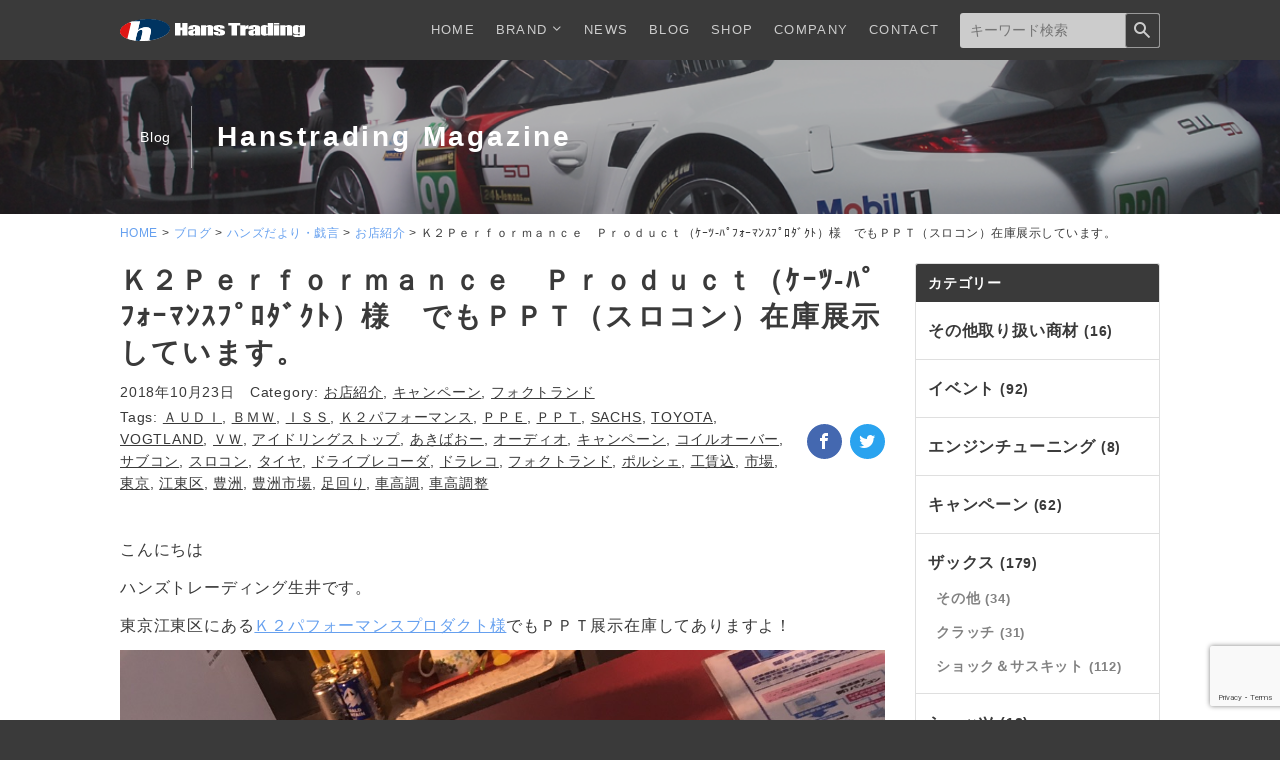

--- FILE ---
content_type: text/html; charset=UTF-8
request_url: https://hanstrading.jp/1365/
body_size: 87542
content:
<!DOCTYPE html>
<html lang="ja">
<head>
<meta charset="UTF-8">
<meta name="viewport" content="width=device-width, initial-scale=1">
<meta content="IE=edge" http-equiv="X-UA-Compatible">
<title>Ｋ２Ｐｅｒｆｏｒｍａｎｃｅ Ｐｒｏｄｕｃｔ（ｹｰﾂ-ﾊﾟﾌｫｰﾏﾝｽﾌﾟﾛﾀﾞｸﾄ）様 でもＰＰＴ（スロコン）在庫展示しています。 | Hans Trading</title>

		<!-- All in One SEO 4.1.4.4 -->
		<meta name="description" content="こんにちは ハンズトレーディング生井です。 東京江東区にあるＫ２パフォーマンスプロダクト様でもＰＰＴ展示在庫してありますよ！ お店は、２階が自動車部品となっており、オーディオ機器、ドラレコなどの在庫をはじめ色々か商品が置 […]" />
		<meta name="robots" content="max-snippet:-1, max-image-preview:large, max-video-preview:-1" />
		<link rel="canonical" href="https://hanstrading.jp/1365/" />
		<meta property="og:locale" content="ja_JP" />
		<meta property="og:site_name" content="Hans Trading" />
		<meta property="og:type" content="article" />
		<meta property="og:title" content="Ｋ２Ｐｅｒｆｏｒｍａｎｃｅ Ｐｒｏｄｕｃｔ（ｹｰﾂ-ﾊﾟﾌｫｰﾏﾝｽﾌﾟﾛﾀﾞｸﾄ）様 でもＰＰＴ（スロコン）在庫展示しています。 | Hans Trading" />
		<meta property="og:description" content="こんにちは ハンズトレーディング生井です。 東京江東区にあるＫ２パフォーマンスプロダクト様でもＰＰＴ展示在庫してありますよ！ お店は、２階が自動車部品となっており、オーディオ機器、ドラレコなどの在庫をはじめ色々か商品が置 […]" />
		<meta property="og:url" content="https://hanstrading.jp/1365/" />
		<meta property="fb:admins" content="151283754966816" />
		<meta property="og:image" content="https://hanstrading.jp/wp-content/uploads/2018/10/S__6635555.jpg" />
		<meta property="og:image:secure_url" content="https://hanstrading.jp/wp-content/uploads/2018/10/S__6635555.jpg" />
		<meta property="og:image:width" content="1108" />
		<meta property="og:image:height" content="1478" />
		<meta property="article:tag" content="お店紹介" />
		<meta property="article:tag" content="キャンペーン" />
		<meta property="article:tag" content="フォクトランド" />
		<meta property="article:tag" content="ａｕｄｉ" />
		<meta property="article:tag" content="ｂｍｗ" />
		<meta property="article:tag" content="ｉｓｓ" />
		<meta property="article:tag" content="ｋ２パフォーマンス" />
		<meta property="article:tag" content="ｐｐｅ" />
		<meta property="article:tag" content="ｐｐｔ" />
		<meta property="article:tag" content="sachs" />
		<meta property="article:tag" content="toyota" />
		<meta property="article:tag" content="vogtland" />
		<meta property="article:tag" content="ｖｗ" />
		<meta property="article:tag" content="アイドリングストップ" />
		<meta property="article:tag" content="あきばおー" />
		<meta property="article:tag" content="オーディオ" />
		<meta property="article:tag" content="コイルオーバー" />
		<meta property="article:tag" content="サブコン" />
		<meta property="article:tag" content="スロコン" />
		<meta property="article:tag" content="タイヤ" />
		<meta property="article:tag" content="ドライブレコーダ" />
		<meta property="article:tag" content="ドラレコ" />
		<meta property="article:tag" content="ポルシェ" />
		<meta property="article:tag" content="工賃込" />
		<meta property="article:tag" content="市場" />
		<meta property="article:tag" content="東京" />
		<meta property="article:tag" content="江東区" />
		<meta property="article:tag" content="豊洲" />
		<meta property="article:tag" content="豊洲市場" />
		<meta property="article:tag" content="足回り" />
		<meta property="article:tag" content="車高調" />
		<meta property="article:tag" content="車高調整" />
		<meta property="article:published_time" content="2018-10-23T08:52:19+00:00" />
		<meta property="article:modified_time" content="2018-10-25T03:53:39+00:00" />
		<meta property="article:publisher" content="https://www.facebook.com/HansTrading" />
		<meta name="twitter:card" content="summary_large_image" />
		<meta name="twitter:domain" content="hanstrading.jp" />
		<meta name="twitter:title" content="Ｋ２Ｐｅｒｆｏｒｍａｎｃｅ Ｐｒｏｄｕｃｔ（ｹｰﾂ-ﾊﾟﾌｫｰﾏﾝｽﾌﾟﾛﾀﾞｸﾄ）様 でもＰＰＴ（スロコン）在庫展示しています。 | Hans Trading" />
		<meta name="twitter:description" content="こんにちは ハンズトレーディング生井です。 東京江東区にあるＫ２パフォーマンスプロダクト様でもＰＰＴ展示在庫してありますよ！ お店は、２階が自動車部品となっており、オーディオ機器、ドラレコなどの在庫をはじめ色々か商品が置 […]" />
		<meta name="twitter:image" content="https://hanstrading.jp/wp-content/uploads/2018/10/S__6635555.jpg" />
		<meta name="google" content="nositelinkssearchbox" />
		<script type="application/ld+json" class="aioseo-schema">
			{"@context":"https:\/\/schema.org","@graph":[{"@type":"WebSite","@id":"https:\/\/hanstrading.jp\/#website","url":"https:\/\/hanstrading.jp\/","name":"Hans Trading","inLanguage":"ja","publisher":{"@id":"https:\/\/hanstrading.jp\/#organization"}},{"@type":"Organization","@id":"https:\/\/hanstrading.jp\/#organization","name":"Hans Trading","url":"https:\/\/hanstrading.jp\/","sameAs":["https:\/\/www.facebook.com\/HansTrading"]},{"@type":"BreadcrumbList","@id":"https:\/\/hanstrading.jp\/1365\/#breadcrumblist","itemListElement":[{"@type":"ListItem","@id":"https:\/\/hanstrading.jp\/#listItem","position":1,"item":{"@type":"WebPage","@id":"https:\/\/hanstrading.jp\/","name":"\u30db\u30fc\u30e0","url":"https:\/\/hanstrading.jp\/"}}]},{"@type":"Person","@id":"https:\/\/hanstrading.jp\/author\/hans-staff\/#author","url":"https:\/\/hanstrading.jp\/author\/hans-staff\/","name":"hans-staff","image":{"@type":"ImageObject","@id":"https:\/\/hanstrading.jp\/1365\/#authorImage","url":"https:\/\/secure.gravatar.com\/avatar\/6c18ea8dff47ef49a056ff0083b3b03d?s=96&d=mm&r=g","width":96,"height":96,"caption":"hans-staff"}},{"@type":"WebPage","@id":"https:\/\/hanstrading.jp\/1365\/#webpage","url":"https:\/\/hanstrading.jp\/1365\/","name":"\uff2b\uff12\uff30\uff45\uff52\uff46\uff4f\uff52\uff4d\uff41\uff4e\uff43\uff45 \uff30\uff52\uff4f\uff44\uff55\uff43\uff54\uff08\uff79\uff70\uff82-\uff8a\uff9f\uff8c\uff6b\uff70\uff8f\uff9d\uff7d\uff8c\uff9f\uff9b\uff80\uff9e\uff78\uff84\uff09\u69d8 \u3067\u3082\uff30\uff30\uff34\uff08\u30b9\u30ed\u30b3\u30f3\uff09\u5728\u5eab\u5c55\u793a\u3057\u3066\u3044\u307e\u3059\u3002 | Hans Trading","description":"\u3053\u3093\u306b\u3061\u306f \u30cf\u30f3\u30ba\u30c8\u30ec\u30fc\u30c7\u30a3\u30f3\u30b0\u751f\u4e95\u3067\u3059\u3002 \u6771\u4eac\u6c5f\u6771\u533a\u306b\u3042\u308b\uff2b\uff12\u30d1\u30d5\u30a9\u30fc\u30de\u30f3\u30b9\u30d7\u30ed\u30c0\u30af\u30c8\u69d8\u3067\u3082\uff30\uff30\uff34\u5c55\u793a\u5728\u5eab\u3057\u3066\u3042\u308a\u307e\u3059\u3088\uff01 \u304a\u5e97\u306f\u3001\uff12\u968e\u304c\u81ea\u52d5\u8eca\u90e8\u54c1\u3068\u306a\u3063\u3066\u304a\u308a\u3001\u30aa\u30fc\u30c7\u30a3\u30aa\u6a5f\u5668\u3001\u30c9\u30e9\u30ec\u30b3\u306a\u3069\u306e\u5728\u5eab\u3092\u306f\u3058\u3081\u8272\u3005\u304b\u5546\u54c1\u304c\u7f6e [\u2026]","inLanguage":"ja","isPartOf":{"@id":"https:\/\/hanstrading.jp\/#website"},"breadcrumb":{"@id":"https:\/\/hanstrading.jp\/1365\/#breadcrumblist"},"author":"https:\/\/hanstrading.jp\/author\/hans-staff\/#author","creator":"https:\/\/hanstrading.jp\/author\/hans-staff\/#author","image":{"@type":"ImageObject","@id":"https:\/\/hanstrading.jp\/#mainImage","url":"https:\/\/hanstrading.jp\/wp-content\/uploads\/2018\/10\/S__6635555.jpg","width":1108,"height":1478},"primaryImageOfPage":{"@id":"https:\/\/hanstrading.jp\/1365\/#mainImage"},"datePublished":"2018-10-23T08:52:19+09:00","dateModified":"2018-10-25T03:53:39+09:00"},{"@type":"Article","@id":"https:\/\/hanstrading.jp\/1365\/#article","name":"\uff2b\uff12\uff30\uff45\uff52\uff46\uff4f\uff52\uff4d\uff41\uff4e\uff43\uff45 \uff30\uff52\uff4f\uff44\uff55\uff43\uff54\uff08\uff79\uff70\uff82-\uff8a\uff9f\uff8c\uff6b\uff70\uff8f\uff9d\uff7d\uff8c\uff9f\uff9b\uff80\uff9e\uff78\uff84\uff09\u69d8 \u3067\u3082\uff30\uff30\uff34\uff08\u30b9\u30ed\u30b3\u30f3\uff09\u5728\u5eab\u5c55\u793a\u3057\u3066\u3044\u307e\u3059\u3002 | Hans Trading","description":"\u3053\u3093\u306b\u3061\u306f \u30cf\u30f3\u30ba\u30c8\u30ec\u30fc\u30c7\u30a3\u30f3\u30b0\u751f\u4e95\u3067\u3059\u3002 \u6771\u4eac\u6c5f\u6771\u533a\u306b\u3042\u308b\uff2b\uff12\u30d1\u30d5\u30a9\u30fc\u30de\u30f3\u30b9\u30d7\u30ed\u30c0\u30af\u30c8\u69d8\u3067\u3082\uff30\uff30\uff34\u5c55\u793a\u5728\u5eab\u3057\u3066\u3042\u308a\u307e\u3059\u3088\uff01 \u304a\u5e97\u306f\u3001\uff12\u968e\u304c\u81ea\u52d5\u8eca\u90e8\u54c1\u3068\u306a\u3063\u3066\u304a\u308a\u3001\u30aa\u30fc\u30c7\u30a3\u30aa\u6a5f\u5668\u3001\u30c9\u30e9\u30ec\u30b3\u306a\u3069\u306e\u5728\u5eab\u3092\u306f\u3058\u3081\u8272\u3005\u304b\u5546\u54c1\u304c\u7f6e [\u2026]","inLanguage":"ja","headline":"\uff2b\uff12\uff30\uff45\uff52\uff46\uff4f\uff52\uff4d\uff41\uff4e\uff43\uff45\u3000\uff30\uff52\uff4f\uff44\uff55\uff43\uff54\uff08\uff79\uff70\uff82-\uff8a\uff9f\uff8c\uff6b\uff70\uff8f\uff9d\uff7d\uff8c\uff9f\uff9b\uff80\uff9e\uff78\uff84\uff09\u69d8\u3000\u3067\u3082\uff30\uff30\uff34\uff08\u30b9\u30ed\u30b3\u30f3\uff09\u5728\u5eab\u5c55\u793a\u3057\u3066\u3044\u307e\u3059\u3002","author":{"@id":"https:\/\/hanstrading.jp\/author\/hans-staff\/#author"},"publisher":{"@id":"https:\/\/hanstrading.jp\/#organization"},"datePublished":"2018-10-23T08:52:19+09:00","dateModified":"2018-10-25T03:53:39+09:00","articleSection":"\u304a\u5e97\u7d39\u4ecb, \u30ad\u30e3\u30f3\u30da\u30fc\u30f3, \u30d5\u30a9\u30af\u30c8\u30e9\u30f3\u30c9, \uff21\uff35\uff24\uff29, \uff22\uff2d\uff37, \uff29\uff33\uff33, \uff2b\uff12\u30d1\u30d5\u30a9\u30fc\u30de\u30f3\u30b9, \uff30\uff30\uff25, \uff30\uff30\uff34, SACHS, TOYOTA, VOGTLAND, \uff36\uff37, \u30a2\u30a4\u30c9\u30ea\u30f3\u30b0\u30b9\u30c8\u30c3\u30d7, \u3042\u304d\u3070\u304a\u30fc, \u30aa\u30fc\u30c7\u30a3\u30aa, \u30ad\u30e3\u30f3\u30da\u30fc\u30f3, \u30b3\u30a4\u30eb\u30aa\u30fc\u30d0\u30fc, \u30b5\u30d6\u30b3\u30f3, \u30b9\u30ed\u30b3\u30f3, \u30bf\u30a4\u30e4, \u30c9\u30e9\u30a4\u30d6\u30ec\u30b3\u30fc\u30c0, \u30c9\u30e9\u30ec\u30b3, \u30d5\u30a9\u30af\u30c8\u30e9\u30f3\u30c9, \u30dd\u30eb\u30b7\u30a7, \u5de5\u8cc3\u8fbc, \u5e02\u5834, \u6771\u4eac, \u6c5f\u6771\u533a, \u8c4a\u6d32, \u8c4a\u6d32\u5e02\u5834, \u8db3\u56de\u308a, \u8eca\u9ad8\u8abf, \u8eca\u9ad8\u8abf\u6574","mainEntityOfPage":{"@id":"https:\/\/hanstrading.jp\/1365\/#webpage"},"isPartOf":{"@id":"https:\/\/hanstrading.jp\/1365\/#webpage"},"image":{"@type":"ImageObject","@id":"https:\/\/hanstrading.jp\/#articleImage","url":"https:\/\/hanstrading.jp\/wp-content\/uploads\/2018\/10\/S__6635555.jpg","width":1108,"height":1478}}]}
		</script>
		<!-- All in One SEO -->

<link rel='dns-prefetch' href='//www.google.com' />
<link rel='dns-prefetch' href='//ajax.googleapis.com' />
<link rel='dns-prefetch' href='//s.w.org' />
		<script type="text/javascript">
			window._wpemojiSettings = {"baseUrl":"https:\/\/s.w.org\/images\/core\/emoji\/13.0.1\/72x72\/","ext":".png","svgUrl":"https:\/\/s.w.org\/images\/core\/emoji\/13.0.1\/svg\/","svgExt":".svg","source":{"concatemoji":"https:\/\/hanstrading.jp\/wp-includes\/js\/wp-emoji-release.min.js?ver=5.7.3"}};
			!function(e,a,t){var n,r,o,i=a.createElement("canvas"),p=i.getContext&&i.getContext("2d");function s(e,t){var a=String.fromCharCode;p.clearRect(0,0,i.width,i.height),p.fillText(a.apply(this,e),0,0);e=i.toDataURL();return p.clearRect(0,0,i.width,i.height),p.fillText(a.apply(this,t),0,0),e===i.toDataURL()}function c(e){var t=a.createElement("script");t.src=e,t.defer=t.type="text/javascript",a.getElementsByTagName("head")[0].appendChild(t)}for(o=Array("flag","emoji"),t.supports={everything:!0,everythingExceptFlag:!0},r=0;r<o.length;r++)t.supports[o[r]]=function(e){if(!p||!p.fillText)return!1;switch(p.textBaseline="top",p.font="600 32px Arial",e){case"flag":return s([127987,65039,8205,9895,65039],[127987,65039,8203,9895,65039])?!1:!s([55356,56826,55356,56819],[55356,56826,8203,55356,56819])&&!s([55356,57332,56128,56423,56128,56418,56128,56421,56128,56430,56128,56423,56128,56447],[55356,57332,8203,56128,56423,8203,56128,56418,8203,56128,56421,8203,56128,56430,8203,56128,56423,8203,56128,56447]);case"emoji":return!s([55357,56424,8205,55356,57212],[55357,56424,8203,55356,57212])}return!1}(o[r]),t.supports.everything=t.supports.everything&&t.supports[o[r]],"flag"!==o[r]&&(t.supports.everythingExceptFlag=t.supports.everythingExceptFlag&&t.supports[o[r]]);t.supports.everythingExceptFlag=t.supports.everythingExceptFlag&&!t.supports.flag,t.DOMReady=!1,t.readyCallback=function(){t.DOMReady=!0},t.supports.everything||(n=function(){t.readyCallback()},a.addEventListener?(a.addEventListener("DOMContentLoaded",n,!1),e.addEventListener("load",n,!1)):(e.attachEvent("onload",n),a.attachEvent("onreadystatechange",function(){"complete"===a.readyState&&t.readyCallback()})),(n=t.source||{}).concatemoji?c(n.concatemoji):n.wpemoji&&n.twemoji&&(c(n.twemoji),c(n.wpemoji)))}(window,document,window._wpemojiSettings);
		</script>
		<style type="text/css">
img.wp-smiley,
img.emoji {
	display: inline !important;
	border: none !important;
	box-shadow: none !important;
	height: 1em !important;
	width: 1em !important;
	margin: 0 .07em !important;
	vertical-align: -0.1em !important;
	background: none !important;
	padding: 0 !important;
}
</style>
	<link rel='stylesheet' id='contact-form-7-css'  href='https://hanstrading.jp/wp-content/plugins/contact-form-7/includes/css/styles.css?ver=5.5.2' type='text/css' media='all' />
<link rel='stylesheet' id='icons-css'  href='https://hanstrading.jp/wp-content/themes/hanstrading/assets/css/icons.css?ver=1520230455' type='text/css' media='all' />
<link rel='stylesheet' id='style-css'  href='https://hanstrading.jp/wp-content/themes/hanstrading/assets/css/style.min.css?ver=1536554501' type='text/css' media='all' />
<link rel="https://api.w.org/" href="https://hanstrading.jp/wp-json/" /><link rel="alternate" type="application/json" href="https://hanstrading.jp/wp-json/wp/v2/posts/1365" /><meta name="generator" content="WordPress 5.7.3" />
<link rel="alternate" type="application/json+oembed" href="https://hanstrading.jp/wp-json/oembed/1.0/embed?url=https%3A%2F%2Fhanstrading.jp%2F1365%2F" />
<link rel="alternate" type="text/xml+oembed" href="https://hanstrading.jp/wp-json/oembed/1.0/embed?url=https%3A%2F%2Fhanstrading.jp%2F1365%2F&#038;format=xml" />
    <script type="text/javascript">
        function nxsPostToFav(obj){ obj.preventDefault;
            var k = obj.target.split("-"); var nt = k[0]; var ii = k[1];  var pid = k[2];
            var data = {  action:'nxs_snap_aj', nxsact: 'manPost', nt:nt, id: pid, nid: ii, et_load_builder_modules:1, _wpnonce: 'c8687ef772'};
            jQuery('#nxsFavNoticeCnt').html('<p> Posting... </p>'); jQuery('#nxsFavNotice').modal({ fadeDuration: 50 });
            jQuery.post('https://hanstrading.jp/wp-admin/admin-ajax.php', data, function(response) { if (response=='') response = 'Message Posted';
                jQuery('#nxsFavNoticeCnt').html('<p> ' + response + '</p>' +'<input type="button"  onclick="jQuery.modal.close();" class="bClose" value="Close" />');
            });
        }
    </script><!-- Analytics by WP-Statistics v13.1.1 - https://wp-statistics.com/ -->
<link rel="icon" href="https://hanstrading.jp/wp-content/uploads/2018/01/cropped-hans-symbol-square-32x32.png" sizes="32x32" />
<link rel="icon" href="https://hanstrading.jp/wp-content/uploads/2018/01/cropped-hans-symbol-square-192x192.png" sizes="192x192" />
<link rel="apple-touch-icon" href="https://hanstrading.jp/wp-content/uploads/2018/01/cropped-hans-symbol-square-180x180.png" />
<meta name="msapplication-TileImage" content="https://hanstrading.jp/wp-content/uploads/2018/01/cropped-hans-symbol-square-270x270.png" />
</head>

<body id="body" class="post-template-default single single-post postid-1365 single-format-standard">
	<div class="overlay" id="overlay"></div> <!-- Hamburger Menu Overlay -->
	<header class="navbar" role="banner"> <!--Main Navigation -->
		<div class="container of-hidden d-flx jc-bet">
			<!-- <a class="navbar-logo" href="https://hanstrading.jp"><img src="https://hanstrading.jp/wp-content/themes/hanstrading/assets/img/hanslogo.svg" alt="hans trading brand logo"></a> -->

			<a class="navbar-logo d-flx ai-center" href="https://hanstrading.jp">
				<img class="symbol" src="https://hanstrading.jp/wp-content/themes/hanstrading/assets/img/hans-symbol.svg" alt="Hans Trading brand logo">
				<img class="text" src="https://hanstrading.jp/wp-content/themes/hanstrading/assets/img/hans-text.svg" alt="Hans Trading brand text">
			</a>

			<div id="hamburgerToggleWrapper" class="hamburger-wrapper">
				<button id="hamburgerToggle" class="hamburger" type="button" aria-label="open"><span class="icon-menu"></span></button>
			</div>
			<nav id="headerNav" class="nav" role="navigation" aria-label="main navigation">
				<ul class="nav-list">
					<li class="nav-list-item"><a href="/" class="nav-link">HOME</a></li>
					<li class="nav-list-item"><a id="navDropdownTrigger" href="#" class="nav-link">BRAND<span id="navDropdownIcon" class="icon"><span class="icon-chevron-down"></span></span></a>
						<nav class="nav-dropdown" id="navDropdownMenu"> <!-- Drop Down -->
							<div class="container">
												<div class="brand-list-group">
					<dl class="brand-block1">
						<dt>自社取り扱いブランド</dt>
						<dd>
							<ul class="brand-list">


							
								<li><a href="https://hanstrading.jp/brand/shop/" class="brand-link-big">販売店情報</a></li>

							
								<li><a href="https://hanstrading.jp/brand/sachs/" class="brand-link-big">SACHS Shock, Mount, ServiceKit</a></li>

							
								<li><a href="https://hanstrading.jp/brand/sachssuskit/" class="brand-link-big">SACHS Suspension Kit</a></li>

							
								<li><a href="https://hanstrading.jp/brand/sachs-clutch/" class="brand-link-big">SACHS Clutch</a></li>

							
								<li><a href="https://hanstrading.jp/brand/zfsachs_repairparts/" class="brand-link-big">ZF / SACHS Repair &#038; Maintenance Parts</a></li>

							
								<li><a href="https://hanstrading.jp/brand/vogtland/" class="brand-link-big">VOGTLAND Autosport</a></li>

							
								<li><a href="https://hanstrading.jp/brand/dte-systems/" class="brand-link-big">DTE SYSTEMS Power-Up Device</a></li>

							
								<li><a href="https://hanstrading.jp/brand/newppt/" class="brand-link-big">&#8220;NewPPT&#8221; Plug-in Thurottle Tuning</a></li>

							
								<li><a href="https://hanstrading.jp/brand/iopedal/" class="brand-link-big">”IO PEDAL” Wireless Thurottle Tuning</a></li>

							
								<li><a href="https://hanstrading.jp/brand/rh/" class="brand-link-big">RH Wheels</a></li>

							
								<li><a href="https://hanstrading.jp/brand/visit/" class="brand-link-big">VISIT CarEntertainment</a></li>

							
								<li><a href="https://hanstrading.jp/brand/schatz/" class="brand-link-big">SCHATZ BumperProtector</a></li>

							
								<li><a href="https://hanstrading.jp/brand/schatz-3/" class="brand-link-big">SCHATZ Accessory</a></li>

							
								<li><a href="https://hanstrading.jp/brand/schatz-2/" class="brand-link-big">SCHATZ WindDeflector</a></li>

							
								<li><a href="https://hanstrading.jp/brand/power-cluster/" class="brand-link-big">POWER CLUSTER Super Motor Oil</a></li>

							
								<li><a href="https://hanstrading.jp/brand/interface-japan/" class="brand-link-big">INTERFACE JAPAN</a></li>

							
								<li><a href="https://hanstrading.jp/brand/panzergrass/" class="brand-link-big">PanzerGrass</a></li>

							
								<li><a href="https://hanstrading.jp/brand/rh-brake-parts/" class="brand-link-big">RH Brake Parts</a></li>

							
								<li><a href="https://hanstrading.jp/brand/gr-supra-select/" class="brand-link-big">GR SUPRA SELECT</a></li>

							
								<li><a href="https://hanstrading.jp/brand/toyota-chr-innovation/" class="brand-link-big">TOYOTA CHR Innovation</a></li>

							
								<li><a href="https://hanstrading.jp/brand/online/" class="brand-link-big">ハンズオンライン</a></li>

							
							</ul>
						</dd>
					</dl>
					<dl class="brand-block2">
						<dt>主要取り扱いブランド</dt>
						<dd>
							<ul class="brand-list">

							
								<li>
                  <a class="brand-link-small" href="http://thunderbolt-japan.com/" target="_blank" rel="noopener">Thunder Bolt Japan</a>
                </li>

							
								<li>
                  <a class="brand-link-small" href="http://plugconcept.jp/" target="_blank" rel="noopener">Plug Concept</a>
                </li>

							
								<li>
                  <a class="brand-link-small" href="http://codetech-core.jp/dev/" target="_blank" rel="noopener">CORE DEV</a>
                </li>

							
								<li>
                  <a class="brand-link-small" href="http://codetech-core.jp/" target="_blank" rel="noopener">CORE LED</a>
                </li>

							
								<li>
                  <a class="brand-link-small" href="https://avc.meisterk-web.com/" target="_blank" rel="noopener">AVC</a>
                </li>

							
								<li>
                  <a class="brand-link-small" href="http://cpmtech.jp/" target="_blank" rel="noopener">CPM</a>
                </li>

							
								<li>
                  <a class="brand-link-small" href="https://hanstrading.jp/wp-content/uploads/2025/01/2206-CTEK-CATALOG-WEB.pdf" target="_blank" rel="noopener">CTEK</a>
                </li>

							
								<li>
                  <a class="brand-link-small" href="http://www.okadaprojects.com/" target="_blank" rel="noopener">OKADA PURODUCTS</a>
                </li>

							
								<li>
                  <a class="brand-link-small" href="https://hanstrading.jp/content/itk/" target="_blank" rel="noopener">ITK</a>
                </li>

							
								<li>
                  <a class="brand-link-small" href="http://www.cox.co.jp/" target="_blank" rel="noopener">COX</a>
                </li>

							
								<li>
                  <a class="brand-link-small" href="http://mb.dvdinmotion.jp/" target="_blank" rel="noopener">NTG/CIC-UNLOCK</a>
                </li>

							
								<li>
                  <a class="brand-link-small" href="https://sh-corporation.co.jp/cae/" target="_blank" rel="noopener">CAE</a>
                </li>

							
								<li>
                  <a class="brand-link-small" href="https://www.gulfstream.co.jp/user_data/orangewolf2018.php" target="_blank" rel="noopener">ORANGE WOLF</a>
                </li>

							
								<li>
                  <a class="brand-link-small" href="https://www.brex.jp/" target="_blank" rel="noopener">BREX</a>
                </li>

							
								<li>
                  <a class="brand-link-small" href="http://www.martel.co.jp/" target="_blank" rel="noopener">Martel</a>
                </li>

							
								<li>
                  <a class="brand-link-small" href="http://www.endcc.jp/" target="_blank" rel="noopener">End.cc</a>
                </li>

							
								<li>
                  <a class="brand-link-small" href="http://www.3ddesign.jp/index.htm" target="_blank" rel="noopener">3D Design</a>
                </li>

							
								<li>
                  <a class="brand-link-small" href="http://www.wald.co.jp/" target="_blank" rel="noopener">WALD</a>
                </li>

							
								<li>
                  <a class="brand-link-small" href="http://ofk-ex.jp/" target="_blank" rel="noopener">OFK</a>
                </li>

							
								<li>
                  <a class="brand-link-small" href="http://www.glad-japan.com/" target="_blank" rel="noopener">GRAD</a>
                </li>

															
							</ul>
						</dd>
					</dl>			
				</div>
				<div class="brand-list-link ta-right">
					<span class="icon txt-gray-dark"><span class="icon-chevron-right"></span></span><a href="/brand-all/">取り扱いブランド一覧</a>
				</div>								</div>
						</nav> <!--// Drop Down -->
					</li>
					<li class="nav-list-item"><a href="/news/" class="nav-link">NEWS</a></li>
					<li class="nav-list-item"><a href="/blog/" class="nav-link">BLOG</a></li>
					<li class="nav-list-item"><a href="https://shop.hanstrading.jp" target="_blank" class="nav-link" rel="noopener">SHOP</a></li>
					<li class="nav-list-item"><a href="/company/" class="nav-link">COMPANY</a></li>
					<li class="nav-list-item"><a href="/contact/" class="nav-link">CONTACT</a></li>
				</ul>
				<div class="nav-search">
					<form class="search-form is-active" id="searchForm" role="search" method="get" action="https://hanstrading.jp">
	<div>
		<label class="screen-reader-text" for="searchInput">検索:</label>
		<input class="search-input" id="searchInput" type="search" placeholder="キーワード検索" value="" name="s" />
		<input class="search-submit" type="submit" id="searchSubmit" value="" />
		<span class="search-icon-wrapper" id="searchIcon"><span class="icon-search"></span></span>
	</div>
</form>				</div>
			</nav>
		</div>
	</header> <!--// Main Navigation --> <!-- Blog Single Page -->
	<main role="main">

			
		<section class="page-header"> <!-- Blog Header -->
			<div class="container container-wide">
				<div class="page-header-img">

					<img width="1200" height="300" src="https://hanstrading.jp/wp-content/uploads/2018/10/P9197868.jpg" class="attachment-full size-full" alt="" loading="lazy" srcset="https://hanstrading.jp/wp-content/uploads/2018/10/P9197868.jpg 1200w, https://hanstrading.jp/wp-content/uploads/2018/10/P9197868-768x192.jpg 768w" sizes="(max-width: 1200px) 100vw, 1200px" />
						<div class="page-header-wrapper">
							<div class="page-header-container">
								<a class="td-none" href="/blog/">
								<p class="page-category">Blog</p>
																<p class="page-title">Hanstrading Magazine</p>
								 
								</a>
							</div>
						</div>	

				</div>
			</div>
		</section> <!--// Blog Header -->

		<section class="bg-white pdng-before-angle"> <!-- Page Main -->

						<div class="breadcrumbs" aria-label="breadcrumb" role="navigation" typeof="BreadcrumbList" vocab="https://schema.org/">
				<div class="breadcrumb-inner">
				<!-- Breadcrumb NavXT 6.6.0 -->
<span class="breadcrumb-item" property="itemListElement" typeof="ListItem"><a property="item" typeof="WebPage" title="Go to Hans Trading." href="https://hanstrading.jp" class="home"><span property="name">HOME</span></a><meta property="position" content="1"></span><span class="sep">&gt;</span><span class="breadcrumb-item" property="itemListElement" typeof="ListItem"><a property="item" typeof="WebPage" title="Go to ブログ." href="https://hanstrading.jp/blog/" class="post-root post post-post"><span property="name">ブログ</span></a><meta property="position" content="2"></span><span class="sep">&gt;</span><span class="breadcrumb-item" property="itemListElement" typeof="ListItem"><a property="item" typeof="WebPage" title="Go to the ハンズだより・戯言 category archives." href="https://hanstrading.jp/category/%e3%83%8f%e3%83%b3%e3%82%ba%e3%81%a0%e3%82%88%e3%82%8a/" class="taxonomy category"><span property="name">ハンズだより・戯言</span></a><meta property="position" content="3"></span><span class="sep">&gt;</span><span class="breadcrumb-item" property="itemListElement" typeof="ListItem"><a property="item" typeof="WebPage" title="Go to the お店紹介 category archives." href="https://hanstrading.jp/category/%e3%83%8f%e3%83%b3%e3%82%ba%e3%81%a0%e3%82%88%e3%82%8a/%e3%81%8a%e5%ba%97%e7%b4%b9%e4%bb%8b/" class="taxonomy category"><span property="name">お店紹介</span></a><meta property="position" content="4"></span><span class="sep">&gt;</span><span class="breadcrumb-item is-current" property="itemListElement" typeof="ListItem"><span property="name">Ｋ２Ｐｅｒｆｏｒｍａｎｃｅ　Ｐｒｏｄｕｃｔ（ｹｰﾂ-ﾊﾟﾌｫｰﾏﾝｽﾌﾟﾛﾀﾞｸﾄ）様　でもＰＰＴ（スロコン）在庫展示しています。</span><meta property="position" content="5"></span>				</div>
			</div>
			<div class="entry-section container"> 
				<div class="columns-2"> <!-- 2 Columns -->
					<div class="col-left"> <!-- Left Column -->

	  <!-- The Loop -->

						<h1 class="entry-title">Ｋ２Ｐｅｒｆｏｒｍａｎｃｅ　Ｐｒｏｄｕｃｔ（ｹｰﾂ-ﾊﾟﾌｫｰﾏﾝｽﾌﾟﾛﾀﾞｸﾄ）様　でもＰＰＴ（スロコン）在庫展示しています。</h1>
						<div class="sm-d-flx ai-center jc-bet pdng-b-2">
							<ul class="meta-wrapper clearfix">
								<li class="meta"><time datetime="2018-10-23T17:52:19+09:00">2018年10月23日</time></li>
								<li class="meta">Category: <a href="https://hanstrading.jp/category/%e3%83%8f%e3%83%b3%e3%82%ba%e3%81%a0%e3%82%88%e3%82%8a/%e3%81%8a%e5%ba%97%e7%b4%b9%e4%bb%8b/" rel="category tag">お店紹介</a>, <a href="https://hanstrading.jp/category/%e3%82%ad%e3%83%a3%e3%83%b3%e3%83%9a%e3%83%bc%e3%83%b3/" rel="category tag">キャンペーン</a>, <a href="https://hanstrading.jp/category/%e3%83%95%e3%82%a9%e3%82%af%e3%83%88%e3%83%a9%e3%83%b3%e3%83%89/" rel="category tag">フォクトランド</a></li>
								<li class="meta">Tags: <a href="https://hanstrading.jp/tag/%ef%bd%81%ef%bd%95%ef%bd%84%ef%bd%89/" rel="tag">ＡＵＤＩ</a>, <a href="https://hanstrading.jp/tag/%ef%bd%82%ef%bd%8d%ef%bd%97/" rel="tag">ＢＭＷ</a>, <a href="https://hanstrading.jp/tag/%ef%bd%89%ef%bd%93%ef%bd%93/" rel="tag">ＩＳＳ</a>, <a href="https://hanstrading.jp/tag/%ef%bd%8b%ef%bc%92%e3%83%91%e3%83%95%e3%82%a9%e3%83%bc%e3%83%9e%e3%83%b3%e3%82%b9/" rel="tag">Ｋ２パフォーマンス</a>, <a href="https://hanstrading.jp/tag/%ef%bd%90%ef%bd%90%ef%bd%85/" rel="tag">ＰＰＥ</a>, <a href="https://hanstrading.jp/tag/%ef%bd%90%ef%bd%90%ef%bd%94/" rel="tag">ＰＰＴ</a>, <a href="https://hanstrading.jp/tag/sachs/" rel="tag">SACHS</a>, <a href="https://hanstrading.jp/tag/toyota/" rel="tag">TOYOTA</a>, <a href="https://hanstrading.jp/tag/vogtland/" rel="tag">VOGTLAND</a>, <a href="https://hanstrading.jp/tag/%ef%bd%96%ef%bd%97/" rel="tag">ＶＷ</a>, <a href="https://hanstrading.jp/tag/%e3%82%a2%e3%82%a4%e3%83%89%e3%83%aa%e3%83%b3%e3%82%b0%e3%82%b9%e3%83%88%e3%83%83%e3%83%97/" rel="tag">アイドリングストップ</a>, <a href="https://hanstrading.jp/tag/%e3%81%82%e3%81%8d%e3%81%b0%e3%81%8a%e3%83%bc/" rel="tag">あきばおー</a>, <a href="https://hanstrading.jp/tag/%e3%82%aa%e3%83%bc%e3%83%87%e3%82%a3%e3%82%aa/" rel="tag">オーディオ</a>, <a href="https://hanstrading.jp/tag/%e3%82%ad%e3%83%a3%e3%83%b3%e3%83%9a%e3%83%bc%e3%83%b3/" rel="tag">キャンペーン</a>, <a href="https://hanstrading.jp/tag/%e3%82%b3%e3%82%a4%e3%83%ab%e3%82%aa%e3%83%bc%e3%83%90%e3%83%bc/" rel="tag">コイルオーバー</a>, <a href="https://hanstrading.jp/tag/%e3%82%b5%e3%83%96%e3%82%b3%e3%83%b3/" rel="tag">サブコン</a>, <a href="https://hanstrading.jp/tag/%e3%82%b9%e3%83%ad%e3%82%b3%e3%83%b3/" rel="tag">スロコン</a>, <a href="https://hanstrading.jp/tag/%e3%82%bf%e3%82%a4%e3%83%a4/" rel="tag">タイヤ</a>, <a href="https://hanstrading.jp/tag/%e3%83%89%e3%83%a9%e3%82%a4%e3%83%96%e3%83%ac%e3%82%b3%e3%83%bc%e3%83%80/" rel="tag">ドライブレコーダ</a>, <a href="https://hanstrading.jp/tag/%e3%83%89%e3%83%a9%e3%83%ac%e3%82%b3/" rel="tag">ドラレコ</a>, <a href="https://hanstrading.jp/tag/%e3%83%95%e3%82%a9%e3%82%af%e3%83%88%e3%83%a9%e3%83%b3%e3%83%89/" rel="tag">フォクトランド</a>, <a href="https://hanstrading.jp/tag/%e3%83%9d%e3%83%ab%e3%82%b7%e3%82%a7/" rel="tag">ポルシェ</a>, <a href="https://hanstrading.jp/tag/%e5%b7%a5%e8%b3%83%e8%be%bc/" rel="tag">工賃込</a>, <a href="https://hanstrading.jp/tag/%e5%b8%82%e5%a0%b4/" rel="tag">市場</a>, <a href="https://hanstrading.jp/tag/%e6%9d%b1%e4%ba%ac/" rel="tag">東京</a>, <a href="https://hanstrading.jp/tag/%e6%b1%9f%e6%9d%b1%e5%8c%ba/" rel="tag">江東区</a>, <a href="https://hanstrading.jp/tag/%e8%b1%8a%e6%b4%b2/" rel="tag">豊洲</a>, <a href="https://hanstrading.jp/tag/%e8%b1%8a%e6%b4%b2%e5%b8%82%e5%a0%b4/" rel="tag">豊洲市場</a>, <a href="https://hanstrading.jp/tag/%e8%b6%b3%e5%9b%9e%e3%82%8a/" rel="tag">足回り</a>, <a href="https://hanstrading.jp/tag/%e8%bb%8a%e9%ab%98%e8%aa%bf/" rel="tag">車高調</a>, <a href="https://hanstrading.jp/tag/%e8%bb%8a%e9%ab%98%e8%aa%bf%e6%95%b4/" rel="tag">車高調整</a></li>
							</ul>
							<div class="d-flx">
								
		<!--Facebookボタン-->
		<a class="btn-sns-round btn-fb mrgn-r-2" href="//www.facebook.com/sharer.php?src=bm&u=https%3A%2F%2Fhanstrading.jp%2F1365%2F&t=%EF%BC%AB%EF%BC%92%EF%BC%B0%EF%BD%85%EF%BD%92%EF%BD%86%EF%BD%8F%EF%BD%92%EF%BD%8D%EF%BD%81%EF%BD%8E%EF%BD%83%EF%BD%85%E3%80%80%EF%BC%B0%EF%BD%92%EF%BD%8F%EF%BD%84%EF%BD%95%EF%BD%83%EF%BD%94%EF%BC%88%EF%BD%B9%EF%BD%B0%EF%BE%82-%EF%BE%8A%EF%BE%9F%EF%BE%8C%EF%BD%AB%EF%BD%B0%EF%BE%8F%EF%BE%9D%EF%BD%BD%EF%BE%8C%EF%BE%9F%EF%BE%9B%EF%BE%80%EF%BE%9E%EF%BD%B8%EF%BE%84%EF%BC%89%E6%A7%98%E3%80%80%E3%81%A7%E3%82%82%EF%BC%B0%EF%BC%B0%EF%BC%B4%EF%BC%88%E3%82%B9%E3%83%AD%E3%82%B3%E3%83%B3%EF%BC%89%E5%9C%A8%E5%BA%AB%E5%B1%95%E7%A4%BA%E3%81%97%E3%81%A6%E3%81%84%E3%81%BE%E3%81%99%E3%80%82｜Hans Trading" onclick="javascript:window.open(this.href, '', 'menubar=no,toolbar=no,resizable=yes,scrollbars=yes,height=300,width=600');return false;">
			<span class="icon-facebook2"></span>
		</a>
		<!--ツイートボタン-->
		<a class="btn-sns-round btn-tw" href="//twitter.com/intent/tweet?url=https%3A%2F%2Fhanstrading.jp%2F1365%2F&text=%EF%BC%AB%EF%BC%92%EF%BC%B0%EF%BD%85%EF%BD%92%EF%BD%86%EF%BD%8F%EF%BD%92%EF%BD%8D%EF%BD%81%EF%BD%8E%EF%BD%83%EF%BD%85%E3%80%80%EF%BC%B0%EF%BD%92%EF%BD%8F%EF%BD%84%EF%BD%95%EF%BD%83%EF%BD%94%EF%BC%88%EF%BD%B9%EF%BD%B0%EF%BE%82-%EF%BE%8A%EF%BE%9F%EF%BE%8C%EF%BD%AB%EF%BD%B0%EF%BE%8F%EF%BE%9D%EF%BD%BD%EF%BE%8C%EF%BE%9F%EF%BE%9B%EF%BE%80%EF%BE%9E%EF%BD%B8%EF%BE%84%EF%BC%89%E6%A7%98%E3%80%80%E3%81%A7%E3%82%82%EF%BC%B0%EF%BC%B0%EF%BC%B4%EF%BC%88%E3%82%B9%E3%83%AD%E3%82%B3%E3%83%B3%EF%BC%89%E5%9C%A8%E5%BA%AB%E5%B1%95%E7%A4%BA%E3%81%97%E3%81%A6%E3%81%84%E3%81%BE%E3%81%99%E3%80%82｜Hans Trading&tw_p=tweetbutton" onclick="javascript:window.open(this.href, '', 'menubar=no,toolbar=no,resizable=yes,scrollbars=yes,height=300,width=600');return false;">
			<span class="icon-twitter"></span>
		</a>							</div>
						</div>

						<div class="entry-content">
							<p>こんにちは</p>
<p>ハンズトレーディング生井です。</p>
<p>東京江東区にある<a href="https://minkara.carview.co.jp/userid/369357/blog/42099296/">Ｋ２パフォーマンスプロダクト様</a>でもＰＰＴ展示在庫してありますよ！</p>
<p><a href="https://hanstrading.jp/wp-content/uploads/2018/10/S__6635555.jpg"><img loading="lazy" class="alignnone size-full wp-image-1372" src="https://hanstrading.jp/wp-content/uploads/2018/10/S__6635555.jpg" alt="" width="1108" height="1478" srcset="https://hanstrading.jp/wp-content/uploads/2018/10/S__6635555.jpg 1108w, https://hanstrading.jp/wp-content/uploads/2018/10/S__6635555-768x1024.jpg 768w" sizes="(max-width: 1108px) 100vw, 1108px" /></a></p>
<p>お店は、２階が自動車部品となっており、オーディオ機器、ドラレコなどの在庫をはじめ色々か商品が置いて有りますよ</p>
<p>&nbsp;</p>
<p><a href="https://hanstrading.jp/wp-content/uploads/2018/10/S__6635554.jpg"><img loading="lazy" class="alignnone size-full wp-image-1371" src="https://hanstrading.jp/wp-content/uploads/2018/10/S__6635554.jpg" alt="" width="1108" height="1478" srcset="https://hanstrading.jp/wp-content/uploads/2018/10/S__6635554.jpg 1108w, https://hanstrading.jp/wp-content/uploads/2018/10/S__6635554-768x1024.jpg 768w" sizes="(max-width: 1108px) 100vw, 1108px" /></a></p>
<p>ＰＰＴの購入して待っている間に次のパーツを検討するのもいいんじゃないですか？</p>
<p><a href="https://hanstrading.jp/wp-content/uploads/2018/10/S__6635551.jpg"><img loading="lazy" class="alignnone size-full wp-image-1368" src="https://hanstrading.jp/wp-content/uploads/2018/10/S__6635551.jpg" alt="" width="1108" height="1478" srcset="https://hanstrading.jp/wp-content/uploads/2018/10/S__6635551.jpg 1108w, https://hanstrading.jp/wp-content/uploads/2018/10/S__6635551-768x1024.jpg 768w" sizes="(max-width: 1108px) 100vw, 1108px" /></a></p>
<p>お店奥の待合ソファーには、ＰＰＴ適合リストも置いて有りますのでお客様のお車に適合するものが有るかもお客様自身で確認取れます</p>
<p><a href="https://hanstrading.jp/wp-content/uploads/2018/10/S__6635553.jpg"><img loading="lazy" class="alignnone size-full wp-image-1370" src="https://hanstrading.jp/wp-content/uploads/2018/10/S__6635553.jpg" alt="" width="1108" height="1478" srcset="https://hanstrading.jp/wp-content/uploads/2018/10/S__6635553.jpg 1108w, https://hanstrading.jp/wp-content/uploads/2018/10/S__6635553-768x1024.jpg 768w" sizes="(max-width: 1108px) 100vw, 1108px" /></a></p>
<p><a href="https://minkara.carview.co.jp/userid/369357/blog/42066764/">Ｋ２パフォーマンスプロダクト様</a>弊社キャンペーンＶＯＧＴＬＡＮＤにも参加店なのです！</p>
<p><a href="https://hanstrading.jp/wp-content/uploads/2018/02/vog_campaign900540.jpg"><img loading="lazy" class="alignnone size-full wp-image-1201" src="https://hanstrading.jp/wp-content/uploads/2018/02/vog_campaign900540.jpg" alt="" width="900" height="540" srcset="https://hanstrading.jp/wp-content/uploads/2018/02/vog_campaign900540.jpg 900w, https://hanstrading.jp/wp-content/uploads/2018/02/vog_campaign900540-768x461.jpg 768w" sizes="(max-width: 900px) 100vw, 900px" /></a></p>
<p><a href="https://hanstrading.jp/wp-content/uploads/2018/10/S__6520879.jpg"><img loading="lazy" class="alignnone size-full wp-image-1373" src="https://hanstrading.jp/wp-content/uploads/2018/10/S__6520879.jpg" alt="" width="1108" height="1478" srcset="https://hanstrading.jp/wp-content/uploads/2018/10/S__6520879.jpg 1108w, https://hanstrading.jp/wp-content/uploads/2018/10/S__6520879-768x1024.jpg 768w" sizes="(max-width: 1108px) 100vw, 1108px" /></a></p>
<p><a href="https://hanstrading.jp/wp-content/uploads/2018/10/S__6520881.jpg"><img loading="lazy" class="alignnone size-full wp-image-1374" src="https://hanstrading.jp/wp-content/uploads/2018/10/S__6520881.jpg" alt="" width="1108" height="1478" srcset="https://hanstrading.jp/wp-content/uploads/2018/10/S__6520881.jpg 1108w, https://hanstrading.jp/wp-content/uploads/2018/10/S__6520881-768x1024.jpg 768w" sizes="(max-width: 1108px) 100vw, 1108px" /></a></p>
<p>スロコン、サブコン、だけでなく足回りまでお任せ出来るショップなんです！</p>
<p>こちらのお店は、初めにお伝えした通り江東区に有るので、豊洲市場もそこそこ近いですよ！</p>
<p>足回りを予約して来店時には、車を置いてその足で豊洲市場へ行っておなかいっぱいになって帰って来てご自身の車も出来上がってるなんて最高じゃないですか？</p>
<p>一度ご来店してみて下さい。</p>
<p>お問合せ先　Ｋ２　PerfomanceProduct（ケーツーパフォーマンスプロダクト）</p>
<p>東京都江東区平野3-5-10-1F（中2F）</p>
<p>ＴＥＬ03-5646-7676　担当神永まで</p>
<p>&nbsp;</p>
						</div>



						<div class="pdng-t-5">
							<p class="fw-bold fs-sm txt-gray-dark">このページをSNSでシェア</p>
							
	<div class="sns-block">
		<!--Facebookボタン-->
		<a class="btn-sns-rect btn-fb" href="//www.facebook.com/sharer.php?src=bm&u=https%3A%2F%2Fhanstrading.jp%2F1365%2F&t=%EF%BC%AB%EF%BC%92%EF%BC%B0%EF%BD%85%EF%BD%92%EF%BD%86%EF%BD%8F%EF%BD%92%EF%BD%8D%EF%BD%81%EF%BD%8E%EF%BD%83%EF%BD%85%E3%80%80%EF%BC%B0%EF%BD%92%EF%BD%8F%EF%BD%84%EF%BD%95%EF%BD%83%EF%BD%94%EF%BC%88%EF%BD%B9%EF%BD%B0%EF%BE%82-%EF%BE%8A%EF%BE%9F%EF%BE%8C%EF%BD%AB%EF%BD%B0%EF%BE%8F%EF%BE%9D%EF%BD%BD%EF%BE%8C%EF%BE%9F%EF%BE%9B%EF%BE%80%EF%BE%9E%EF%BD%B8%EF%BE%84%EF%BC%89%E6%A7%98%E3%80%80%E3%81%A7%E3%82%82%EF%BC%B0%EF%BC%B0%EF%BC%B4%EF%BC%88%E3%82%B9%E3%83%AD%E3%82%B3%E3%83%B3%EF%BC%89%E5%9C%A8%E5%BA%AB%E5%B1%95%E7%A4%BA%E3%81%97%E3%81%A6%E3%81%84%E3%81%BE%E3%81%99%E3%80%82｜Hans Trading" onclick="javascript:window.open(this.href, '', 'menubar=no,toolbar=no,resizable=yes,scrollbars=yes,height=300,width=600');return false;">
			<span class="icon-facebook2"></span>
			<span class="btn-txt">facebookでシェア</span>
		</a>
		<!--ツイートボタン-->
		<a class="btn-sns-rect btn-tw" href="//twitter.com/intent/tweet?url=https%3A%2F%2Fhanstrading.jp%2F1365%2F&text=%EF%BC%AB%EF%BC%92%EF%BC%B0%EF%BD%85%EF%BD%92%EF%BD%86%EF%BD%8F%EF%BD%92%EF%BD%8D%EF%BD%81%EF%BD%8E%EF%BD%83%EF%BD%85%E3%80%80%EF%BC%B0%EF%BD%92%EF%BD%8F%EF%BD%84%EF%BD%95%EF%BD%83%EF%BD%94%EF%BC%88%EF%BD%B9%EF%BD%B0%EF%BE%82-%EF%BE%8A%EF%BE%9F%EF%BE%8C%EF%BD%AB%EF%BD%B0%EF%BE%8F%EF%BE%9D%EF%BD%BD%EF%BE%8C%EF%BE%9F%EF%BE%9B%EF%BE%80%EF%BE%9E%EF%BD%B8%EF%BE%84%EF%BC%89%E6%A7%98%E3%80%80%E3%81%A7%E3%82%82%EF%BC%B0%EF%BC%B0%EF%BC%B4%EF%BC%88%E3%82%B9%E3%83%AD%E3%82%B3%E3%83%B3%EF%BC%89%E5%9C%A8%E5%BA%AB%E5%B1%95%E7%A4%BA%E3%81%97%E3%81%A6%E3%81%84%E3%81%BE%E3%81%99%E3%80%82｜Hans Trading&tw_p=tweetbutton" onclick="javascript:window.open(this.href, '', 'menubar=no,toolbar=no,resizable=yes,scrollbars=yes,height=300,width=600');return false;">
			<span class="icon-twitter"></span>
			<span class="btn-txt">twitterでシェア</span>
		</a>
	</div>						</div>

						<!-- Related -->
						
							<div class="related">
								<h2 class="title is-small fw-normal">関連記事</h2>
								<div class="columns">

							
									<article class="d-ib va-t col col-md-1-3 col-lg-1-4">	
										
	<a href="https://hanstrading.jp/11495/" class="td-none">
		<div class="card-blog">
			<div class="card-img">
				<img src="https://hanstrading.jp/wp-content/uploads/2025/01/8dcc502b5378233f0e8b7b024b9ca5ec-768x512.jpg" class="always-center wp-post-image" alt="" loading="lazy" srcset="https://hanstrading.jp/wp-content/uploads/2025/01/8dcc502b5378233f0e8b7b024b9ca5ec-768x512.jpg 768w, https://hanstrading.jp/wp-content/uploads/2025/01/8dcc502b5378233f0e8b7b024b9ca5ec.jpg 960w" sizes="(max-width: 768px) 100vw, 768px" />			</div>
			<div class="card-content">
				<div class="meta-wrapper clearfix">
					<time class="meta" datetime="2025-01-06T14:09:40+09:00">2025年1月6日</time>
				</div>
				<h4 class="card-title">新年のご挨拶</h4>
			</div>
		</div>
	</a>									</article>

							
									<article class="d-ib va-t col col-md-1-3 col-lg-1-4">	
										
	<a href="https://hanstrading.jp/11482/" class="td-none">
		<div class="card-blog">
			<div class="card-img">
				<img src="https://hanstrading.jp/wp-content/uploads/2024/12/71d824e29c024ad750566b75dba928d4-768x512.jpg" class="always-center wp-post-image" alt="" loading="lazy" srcset="https://hanstrading.jp/wp-content/uploads/2024/12/71d824e29c024ad750566b75dba928d4-768x512.jpg 768w, https://hanstrading.jp/wp-content/uploads/2024/12/71d824e29c024ad750566b75dba928d4.jpg 960w" sizes="(max-width: 768px) 100vw, 768px" />			</div>
			<div class="card-content">
				<div class="meta-wrapper clearfix">
					<time class="meta" datetime="2024-12-27T10:11:02+09:00">2024年12月27日</time>
				</div>
				<h4 class="card-title">2024年 年末のご挨拶</h4>
			</div>
		</div>
	</a>									</article>

							
									<article class="d-ib va-t col col-md-1-3 col-lg-1-4">	
										
	<a href="https://hanstrading.jp/11457/" class="td-none">
		<div class="card-blog">
			<div class="card-img">
				<img src="https://hanstrading.jp/wp-content/uploads/2024/11/5415-768x576.jpg" class="always-center wp-post-image" alt="" loading="lazy" srcset="https://hanstrading.jp/wp-content/uploads/2024/11/5415-768x576.jpg 768w, https://hanstrading.jp/wp-content/uploads/2024/11/5415.jpg 982w" sizes="(max-width: 768px) 100vw, 768px" />			</div>
			<div class="card-content">
				<div class="meta-wrapper clearfix">
					<time class="meta" datetime="2024-11-19T19:02:16+09:00">2024年11月19日</time>
				</div>
				<h4 class="card-title">トヨタ 2.8DT 1GD-FTV 204PS エンジンをパワーアップ！ DTE パワーコントロール完成デス</h4>
			</div>
		</div>
	</a>									</article>

							
									<article class="d-ib va-t col col-md-1-3 col-lg-1-4">	
										
	<a href="https://hanstrading.jp/11368/" class="td-none">
		<div class="card-blog">
			<div class="card-img">
				<img src="https://hanstrading.jp/wp-content/uploads/2024/09/3981000199_1-768x576.jpg" class="always-center wp-post-image" alt="" loading="lazy" srcset="https://hanstrading.jp/wp-content/uploads/2024/09/3981000199_1-768x576.jpg 768w, https://hanstrading.jp/wp-content/uploads/2024/09/3981000199_1.jpg 1280w" sizes="(max-width: 768px) 100vw, 768px" />			</div>
			<div class="card-content">
				<div class="meta-wrapper clearfix">
					<time class="meta" datetime="2024-09-10T11:41:16+09:00">2024年9月10日</time>
				</div>
				<h4 class="card-title">ザックス ギアセレクター</h4>
			</div>
		</div>
	</a>									</article>

							
								</div>
							</div> 
												<!--// Related -->

						

						<div class="tag-cloud">
							<p class="title is-small mrgn-b-2 fw-normal">Tag Cloud</p>
															<ul class='wp-tag-cloud' role='list'>
	<li><a href="https://hanstrading.jp/tag/dte-systems/" class="tag-cloud-link tag-link-311 tag-link-position-1" style="font-size: 16px;">DTE SYSTEMS</a></li>
	<li><a href="https://hanstrading.jp/tag/f55/" class="tag-cloud-link tag-link-102 tag-link-position-2" style="font-size: 16px;">F55</a></li>
	<li><a href="https://hanstrading.jp/tag/f56/" class="tag-cloud-link tag-link-103 tag-link-position-3" style="font-size: 16px;">F56</a></li>
	<li><a href="https://hanstrading.jp/tag/fiat/" class="tag-cloud-link tag-link-173 tag-link-position-4" style="font-size: 16px;">FIAT</a></li>
	<li><a href="https://hanstrading.jp/tag/naq/" class="tag-cloud-link tag-link-164 tag-link-position-5" style="font-size: 16px;">NAQ</a></li>
	<li><a href="https://hanstrading.jp/tag/r57/" class="tag-cloud-link tag-link-96 tag-link-position-6" style="font-size: 16px;">R57</a></li>
	<li><a href="https://hanstrading.jp/tag/sachs/" class="tag-cloud-link tag-link-44 tag-link-position-7" style="font-size: 16px;">SACHS</a></li>
	<li><a href="https://hanstrading.jp/tag/toyota/" class="tag-cloud-link tag-link-79 tag-link-position-8" style="font-size: 16px;">TOYOTA</a></li>
	<li><a href="https://hanstrading.jp/tag/vogtland/" class="tag-cloud-link tag-link-109 tag-link-position-9" style="font-size: 16px;">VOGTLAND</a></li>
	<li><a href="https://hanstrading.jp/tag/%e3%82%ab%e3%83%83%e3%82%b3%e3%81%84%e3%81%84%e8%bb%8a/" class="tag-cloud-link tag-link-614 tag-link-position-10" style="font-size: 16px;">カッコいい車</a></li>
	<li><a href="https://hanstrading.jp/tag/%e3%82%ad%e3%83%a3%e3%83%b3%e3%83%9a%e3%83%bc%e3%83%b3/" class="tag-cloud-link tag-link-128 tag-link-position-11" style="font-size: 16px;">キャンペーン</a></li>
	<li><a href="https://hanstrading.jp/tag/%e3%82%b3%e3%82%a4%e3%83%ab%e3%82%aa%e3%83%bc%e3%83%90%e3%83%bc/" class="tag-cloud-link tag-link-142 tag-link-position-12" style="font-size: 16px;">コイルオーバー</a></li>
	<li><a href="https://hanstrading.jp/tag/%e3%82%b3%e3%82%af%e3%83%94%e3%83%83%e3%83%88/" class="tag-cloud-link tag-link-78 tag-link-position-13" style="font-size: 16px;">コクピット</a></li>
	<li><a href="https://hanstrading.jp/tag/%e3%82%b5%e3%83%96%e3%82%b3%e3%83%b3/" class="tag-cloud-link tag-link-108 tag-link-position-14" style="font-size: 16px;">サブコン</a></li>
	<li><a href="https://hanstrading.jp/tag/%e3%82%b7%e3%83%88%e3%83%ad%e3%82%a8%e3%83%b3/" class="tag-cloud-link tag-link-363 tag-link-position-15" style="font-size: 16px;">シトロエン</a></li>
	<li><a href="https://hanstrading.jp/tag/%e3%82%b7%e3%83%a7%e3%83%83%e3%82%af/" class="tag-cloud-link tag-link-135 tag-link-position-16" style="font-size: 16px;">ショック</a></li>
	<li><a href="https://hanstrading.jp/tag/%e3%82%b9%e3%83%ad%e3%82%b3%e3%83%b3/" class="tag-cloud-link tag-link-63 tag-link-position-17" style="font-size: 16px;">スロコン</a></li>
	<li><a href="https://hanstrading.jp/tag/%e3%83%87%e3%83%a2%e3%82%ab%e3%83%bc/" class="tag-cloud-link tag-link-143 tag-link-position-18" style="font-size: 16px;">デモカー</a></li>
	<li><a href="https://hanstrading.jp/tag/%e3%83%88%e3%83%a8%e3%82%bf/" class="tag-cloud-link tag-link-4 tag-link-position-19" style="font-size: 16px;">トヨタ</a></li>
	<li><a href="https://hanstrading.jp/tag/%e3%83%8b%e3%83%83%e3%82%b5%e3%83%b3/" class="tag-cloud-link tag-link-366 tag-link-position-20" style="font-size: 16px;">ニッサン</a></li>
	<li><a href="https://hanstrading.jp/tag/%e3%83%95%e3%82%a9%e3%82%af%e3%83%88%e3%83%a9%e3%83%b3%e3%83%89/" class="tag-cloud-link tag-link-126 tag-link-position-21" style="font-size: 16px;">フォクトランド</a></li>
	<li><a href="https://hanstrading.jp/tag/%e3%83%97%e3%82%b8%e3%83%a7%e3%83%bc/" class="tag-cloud-link tag-link-222 tag-link-position-22" style="font-size: 16px;">プジョー</a></li>
	<li><a href="https://hanstrading.jp/tag/%e3%83%99%e3%83%b3%e3%83%84/" class="tag-cloud-link tag-link-172 tag-link-position-23" style="font-size: 16px;">ベンツ</a></li>
	<li><a href="https://hanstrading.jp/tag/%e3%83%9b%e3%82%a4%e3%83%bc%e3%83%ab/" class="tag-cloud-link tag-link-146 tag-link-position-24" style="font-size: 16px;">ホイール</a></li>
	<li><a href="https://hanstrading.jp/tag/%e3%83%9d%e3%83%ab%e3%82%b7%e3%82%a7/" class="tag-cloud-link tag-link-59 tag-link-position-25" style="font-size: 16px;">ポルシェ</a></li>
	<li><a href="https://hanstrading.jp/tag/%e3%83%9e%e3%82%a6%e3%83%b3%e3%83%88/" class="tag-cloud-link tag-link-432 tag-link-position-26" style="font-size: 16px;">マウント</a></li>
	<li><a href="https://hanstrading.jp/tag/%e3%83%9e%e3%82%ad%e3%82%b7%e3%83%a9%e3%82%a4%e3%83%88/" class="tag-cloud-link tag-link-145 tag-link-position-27" style="font-size: 16px;">マキシライト</a></li>
	<li><a href="https://hanstrading.jp/tag/%e3%83%a1%e3%83%ab%e3%82%bb%e3%83%87%e3%82%b9/" class="tag-cloud-link tag-link-122 tag-link-position-28" style="font-size: 16px;">メルセデス</a></li>
	<li><a href="https://hanstrading.jp/tag/%e3%83%a1%e3%83%ab%e3%82%bb%e3%83%87%e3%82%b9%e3%83%99%e3%83%b3%e3%83%84/" class="tag-cloud-link tag-link-58 tag-link-position-29" style="font-size: 16px;">メルセデスベンツ</a></li>
	<li><a href="https://hanstrading.jp/tag/%e3%83%ab%e3%83%8e%e3%83%bc/" class="tag-cloud-link tag-link-221 tag-link-position-30" style="font-size: 16px;">ルノー</a></li>
	<li><a href="https://hanstrading.jp/tag/%e3%83%af%e3%83%bc%e3%82%b2%e3%83%b3/" class="tag-cloud-link tag-link-132 tag-link-position-31" style="font-size: 16px;">ワーゲン</a></li>
	<li><a href="https://hanstrading.jp/tag/%e6%96%b0%e8%a3%bd%e5%93%81/" class="tag-cloud-link tag-link-314 tag-link-position-32" style="font-size: 16px;">新製品</a></li>
	<li><a href="https://hanstrading.jp/tag/%e6%9d%b1%e4%ba%ac/" class="tag-cloud-link tag-link-72 tag-link-position-33" style="font-size: 16px;">東京</a></li>
	<li><a href="https://hanstrading.jp/tag/%e8%b6%b3%e5%9b%9e%e3%82%8a/" class="tag-cloud-link tag-link-158 tag-link-position-34" style="font-size: 16px;">足回り</a></li>
	<li><a href="https://hanstrading.jp/tag/%e8%bb%8a%e9%ab%98%e8%aa%bf/" class="tag-cloud-link tag-link-159 tag-link-position-35" style="font-size: 16px;">車高調</a></li>
	<li><a href="https://hanstrading.jp/tag/%e8%bb%8a%e9%ab%98%e8%aa%bf%e6%95%b4/" class="tag-cloud-link tag-link-127 tag-link-position-36" style="font-size: 16px;">車高調整</a></li>
	<li><a href="https://hanstrading.jp/tag/%e9%80%9f%e3%81%84%e8%bb%8a/" class="tag-cloud-link tag-link-679 tag-link-position-37" style="font-size: 16px;">速い車</a></li>
	<li><a href="https://hanstrading.jp/tag/%ef%bd%81%ef%bd%95%ef%bd%84%ef%bd%89/" class="tag-cloud-link tag-link-89 tag-link-position-38" style="font-size: 16px;">ＡＵＤＩ</a></li>
	<li><a href="https://hanstrading.jp/tag/%ef%bd%82%ef%bd%8d%ef%bd%97/" class="tag-cloud-link tag-link-157 tag-link-position-39" style="font-size: 16px;">ＢＭＷ</a></li>
	<li><a href="https://hanstrading.jp/tag/%ef%bd%87%ef%bd%8f%ef%bd%8c%ef%bd%86/" class="tag-cloud-link tag-link-118 tag-link-position-40" style="font-size: 16px;">ＧＯＬＦ</a></li>
	<li><a href="https://hanstrading.jp/tag/%ef%bd%8d%ef%bd%89%ef%bd%8e%ef%bd%89/" class="tag-cloud-link tag-link-90 tag-link-position-41" style="font-size: 16px;">ＭＩＮＩ</a></li>
	<li><a href="https://hanstrading.jp/tag/%ef%bd%90%ef%bd%90%ef%bd%85/" class="tag-cloud-link tag-link-107 tag-link-position-42" style="font-size: 16px;">ＰＰＥ</a></li>
	<li><a href="https://hanstrading.jp/tag/%ef%bd%90%ef%bd%90%ef%bd%94/" class="tag-cloud-link tag-link-62 tag-link-position-43" style="font-size: 16px;">ＰＰＴ</a></li>
	<li><a href="https://hanstrading.jp/tag/%ef%bd%92%ef%bc%95%ef%bc%90/" class="tag-cloud-link tag-link-93 tag-link-position-44" style="font-size: 16px;">Ｒ５０</a></li>
	<li><a href="https://hanstrading.jp/tag/%ef%bd%92%ef%bc%95%ef%bc%92/" class="tag-cloud-link tag-link-94 tag-link-position-45" style="font-size: 16px;">Ｒ５２</a></li>
	<li><a href="https://hanstrading.jp/tag/%ef%bd%92%ef%bc%95%ef%bc%93/" class="tag-cloud-link tag-link-95 tag-link-position-46" style="font-size: 16px;">Ｒ５３</a></li>
	<li><a href="https://hanstrading.jp/tag/%ef%bd%92%ef%bc%95%ef%bc%96/" class="tag-cloud-link tag-link-92 tag-link-position-47" style="font-size: 16px;">Ｒ５６</a></li>
	<li><a href="https://hanstrading.jp/tag/%ef%bd%94%ef%bd%8f%ef%bd%99%ef%bd%8f%ef%bd%94%ef%bd%81%ef%bc%98%ef%bc%96/" class="tag-cloud-link tag-link-154 tag-link-position-48" style="font-size: 16px;">ＴＯＹＯＴＡ８６</a></li>
	<li><a href="https://hanstrading.jp/tag/%ef%bd%96%ef%bd%97/" class="tag-cloud-link tag-link-88 tag-link-position-49" style="font-size: 16px;">ＶＷ</a></li>
	<li><a href="https://hanstrading.jp/tag/%ef%bd%9a%ef%bd%86/" class="tag-cloud-link tag-link-112 tag-link-position-50" style="font-size: 16px;">ＺＦ</a></li>
</ul>
													</div>

						<div class="goback-btn">
							<a href="/blog/" class="btn"><span class="icon has-mrgn-r"><span class="icon-chevron-left"></span></span>記事一覧にもどる</a>
						</div>
					</div> <!--// Left Column -->

					<div class="col-right"> <!-- Right Column -->
										<!-- Blog Sidebar -->
						<aside> 
							<div class="sidebar-box"> <!-- Category -->
								<h2 class="sidebar-title is-black">カテゴリー</h2>
 								<ul class="categories">
    								<li class="cat-item cat-item-620"><a href="https://hanstrading.jp/category/%e3%81%9d%e3%81%ae%e4%bb%96%e5%8f%96%e3%82%8a%e6%89%b1%e3%81%84%e5%95%86%e6%9d%90/">その他取り扱い商材<span> (16)</span></a>
</li>
	<li class="cat-item cat-item-48"><a href="https://hanstrading.jp/category/%e3%82%a4%e3%83%99%e3%83%b3%e3%83%88/">イベント<span> (92)</span></a>
</li>
	<li class="cat-item cat-item-1124"><a href="https://hanstrading.jp/category/%e3%82%a8%e3%83%b3%e3%82%b8%e3%83%b3%e3%83%81%e3%83%a5%e3%83%bc%e3%83%8b%e3%83%b3%e3%82%b0/">エンジンチューニング<span> (8)</span></a>
</li>
	<li class="cat-item cat-item-125"><a href="https://hanstrading.jp/category/%e3%82%ad%e3%83%a3%e3%83%b3%e3%83%9a%e3%83%bc%e3%83%b3/">キャンペーン<span> (62)</span></a>
</li>
	<li class="cat-item cat-item-10"><a href="https://hanstrading.jp/category/%e3%82%b6%e3%83%83%e3%82%af%e3%82%b9/">ザックス<span> (179)</span></a>
<ul class='children'>
	<li class="cat-item cat-item-13"><a href="https://hanstrading.jp/category/%e3%82%b6%e3%83%83%e3%82%af%e3%82%b9/%e3%81%9d%e3%81%ae%e4%bb%96/">その他<span> (34)</span></a>
</li>
	<li class="cat-item cat-item-12"><a href="https://hanstrading.jp/category/%e3%82%b6%e3%83%83%e3%82%af%e3%82%b9/%e3%82%af%e3%83%a9%e3%83%83%e3%83%81/">クラッチ<span> (31)</span></a>
</li>
	<li class="cat-item cat-item-11"><a href="https://hanstrading.jp/category/%e3%82%b6%e3%83%83%e3%82%af%e3%82%b9/%e3%82%b7%e3%83%a7%e3%83%83%e3%82%af%ef%bc%86%e3%82%b5%e3%82%b9%e3%82%ad%e3%83%83%e3%83%88/">ショック＆サスキット<span> (112)</span></a>
</li>
</ul>
</li>
	<li class="cat-item cat-item-408"><a href="https://hanstrading.jp/category/%e3%82%b7%e3%82%a7%e3%83%83%e3%83%84/">シェッツ<span> (18)</span></a>
<ul class='children'>
	<li class="cat-item cat-item-409"><a href="https://hanstrading.jp/category/%e3%82%b7%e3%82%a7%e3%83%83%e3%83%84/%e3%83%90%e3%83%b3%e3%83%91%e3%83%bc%e3%83%97%e3%83%ad%e3%83%86%e3%82%af%e3%82%bf%e3%83%bc/">バンパープロテクター<span> (17)</span></a>
</li>
</ul>
</li>
	<li class="cat-item cat-item-1122"><a href="https://hanstrading.jp/category/%e3%82%bb%e3%83%bc%e3%83%ab/">セール<span> (22)</span></a>
</li>
	<li class="cat-item cat-item-8"><a href="https://hanstrading.jp/category/%e3%83%8f%e3%83%b3%e3%82%ba%e3%81%a0%e3%82%88%e3%82%8a/">ハンズだより・戯言<span> (199)</span></a>
<ul class='children'>
	<li class="cat-item cat-item-9"><a href="https://hanstrading.jp/category/%e3%83%8f%e3%83%b3%e3%82%ba%e3%81%a0%e3%82%88%e3%82%8a/%e3%81%8a%e5%ba%97%e7%b4%b9%e4%bb%8b/">お店紹介<span> (36)</span></a>
</li>
</ul>
</li>
	<li class="cat-item cat-item-945"><a href="https://hanstrading.jp/category/%e3%83%8f%e3%83%b3%e3%82%ba%e3%83%88%e3%83%ac%e3%83%bc%e3%83%87%e3%82%a3%e3%83%b3%e3%82%b0%e3%82%aa%e3%83%b3%e3%83%a9%e3%82%a4%e3%83%b3/">ハンズトレーディングオンライン<span> (46)</span></a>
</li>
	<li class="cat-item cat-item-1123"><a href="https://hanstrading.jp/category/%e3%83%91%e3%83%af%e3%83%bc%e3%82%af%e3%83%a9%e3%82%b9%e3%82%bf%e3%83%bc/">パワークラスター<span> (2)</span></a>
</li>
	<li class="cat-item cat-item-124"><a href="https://hanstrading.jp/category/%e3%83%95%e3%82%a9%e3%82%af%e3%83%88%e3%83%a9%e3%83%b3%e3%83%89/">フォクトランド<span> (58)</span></a>
</li>
	<li class="cat-item cat-item-756"><a href="https://hanstrading.jp/category/%e3%83%ac%e3%83%bc%e3%82%b7%e3%83%b3%e3%82%b0%e3%83%a1%e3%82%a4%e3%83%88/">レーシングメイト<span> (21)</span></a>
</li>
	<li class="cat-item cat-item-316"><a href="https://hanstrading.jp/category/%e6%96%b0%e8%a3%bd%e5%93%81%e6%a1%88%e5%86%85/">新製品案内<span> (47)</span></a>
</li>
	<li class="cat-item cat-item-369"><a href="https://hanstrading.jp/category/%ef%bd%84%ef%bd%94%ef%bd%85-%ef%bd%93%ef%bd%99%ef%bd%93%ef%bd%94%ef%bd%85%ef%bd%8d%ef%bd%93/">ＤＴＥ ＳＹＳＴＥＭＳ<span> (112)</span></a>
<ul class='children'>
	<li class="cat-item cat-item-373"><a href="https://hanstrading.jp/category/%ef%bd%84%ef%bd%94%ef%bd%85-%ef%bd%93%ef%bd%99%ef%bd%93%ef%bd%94%ef%bd%85%ef%bd%8d%ef%bd%93/%ef%bd%82%ef%bd%8f%ef%bd%8f%ef%bd%93%ef%bd%94%ef%bd%92%ef%bd%90%ef%bd%92%ef%bd%8f%ef%bc%8f%ef%bd%90%ef%bd%8f%ef%bd%97%ef%bd%85%ef%bd%92%ef%bd%83%ef%bd%8f%ef%bd%8e%ef%bd%94%ef%bd%92%ef%bd%8f%ef%bd%8c/">ＢｏｏｓｔｒＰｒｏ／ＰｏｗｅｒＣｏｎｔｒｏｌ<span> (96)</span></a>
</li>
	<li class="cat-item cat-item-370"><a href="https://hanstrading.jp/category/%ef%bd%84%ef%bd%94%ef%bd%85-%ef%bd%93%ef%bd%99%ef%bd%93%ef%bd%94%ef%bd%85%ef%bd%8d%ef%bd%93/%ef%bd%8e%ef%bd%85%ef%bd%97-%ef%bd%90%ef%bd%90%ef%bd%94/">Ｎｅｗ ＰＰＴ<span> (86)</span></a>
</li>
</ul>
</li>
	<li class="cat-item cat-item-1125"><a href="https://hanstrading.jp/category/%ef%bd%89%ef%bd%8f-%ef%bd%94%ef%bd%95%ef%bd%8e%ef%bd%89%ef%bd%8e%ef%bd%87/">ＩＯ ＴＵＮＩＮＧ<span> (2)</span></a>
<ul class='children'>
	<li class="cat-item cat-item-1126"><a href="https://hanstrading.jp/category/%ef%bd%89%ef%bd%8f-%ef%bd%94%ef%bd%95%ef%bd%8e%ef%bd%89%ef%bd%8e%ef%bd%87/%ef%bd%89%ef%bd%8f%ef%bd%90%ef%bd%85%ef%bd%84%ef%bd%81%ef%bd%8c/">ＩＯＰＥＤＡＬ<span> (2)</span></a>
</li>
</ul>
</li>
	<li class="cat-item cat-item-534"><a href="https://hanstrading.jp/category/rh/">RH<span> (59)</span></a>
</li>
	<li class="cat-item cat-item-1"><a href="https://hanstrading.jp/category/uncategorized/">未分類<span> (24)</span></a>
</li>
	<li class="cat-item cat-item-1130"><a href="https://hanstrading.jp/category/zf-parts/">ZF PARTS<span> (1)</span></a>
</li>

								</ul>
							</div> <!--// Category -->
						</aside> 

						<aside class="mrgn-t-5"> <!-- Outlet -->
							<div class="sidebar-box is-gray sidebar-link-box"> 
								<h2 class="sidebar-title ta-center">アウトレット</h2>
								<p class="mrgn-t-3"><small>長期在庫品、旧品、キズ品、在庫調整品等々をアウトレット価格で販売しております。</small></p>
								<div class="sidebar-center-btn">
									<a class="btn btn-secondary" href="https://shop.hanstrading.jp" target="_blank" rel="noopener">SHOPを見る</a>
								</div>
							</div>
						</aside> <!--// Outlet -->

						<aside class="popular mrgn-t-5"> <!-- Popular Articles -->
							<h2 class="sidebar-title is-gray">人気記事</h2>

							
							<article class="card-blog">
								
	<a href="https://hanstrading.jp/2921/" class="td-none">
		<div class="card-blog">
			<div class="card-img">
				<img src="https://hanstrading.jp/wp-content/uploads/2019/06/17219-768x1024.jpg" class="always-center wp-post-image" alt="" loading="lazy" srcset="https://hanstrading.jp/wp-content/uploads/2019/06/17219-768x1024.jpg 768w, https://hanstrading.jp/wp-content/uploads/2019/06/17219.jpg 1108w" sizes="(max-width: 768px) 100vw, 768px" />			</div>
			<div class="card-content">
				<div class="meta-wrapper clearfix">
					<time class="meta" datetime="2019-06-11T16:03:00+09:00">2019年6月11日</time>
				</div>
				<h4 class="card-title">ＳＣＨＡＴＺ　初入荷ご案内</h4>
			</div>
		</div>
	</a>							</article>

							
							<article class="card-blog">
								
	<a href="https://hanstrading.jp/4046/" class="td-none">
		<div class="card-blog">
			<div class="card-img">
				<img src="https://hanstrading.jp/wp-content/uploads/2020/01/2020-new.jpg" class="always-center wp-post-image" alt="" loading="lazy" />			</div>
			<div class="card-content">
				<div class="meta-wrapper clearfix">
					<time class="meta" datetime="2020-01-06T14:57:16+09:00">2020年1月6日</time>
				</div>
				<h4 class="card-title">2020 本年もよろしくお願いいたします。</h4>
			</div>
		</div>
	</a>							</article>

							
							<article class="card-blog">
								
	<a href="https://hanstrading.jp/4133/" class="td-none">
		<div class="card-blog">
			<div class="card-img">
				<img src="https://hanstrading.jp/wp-content/uploads/2020/01/8000247A-2-768x512.jpg" class="always-center wp-post-image" alt="" loading="lazy" srcset="https://hanstrading.jp/wp-content/uploads/2020/01/8000247A-2-768x512.jpg 768w, https://hanstrading.jp/wp-content/uploads/2020/01/8000247A-2.jpg 850w" sizes="(max-width: 768px) 100vw, 768px" />			</div>
			<div class="card-content">
				<div class="meta-wrapper clearfix">
					<time class="meta" datetime="2020-01-28T11:38:17+09:00">2020年1月28日</time>
				</div>
				<h4 class="card-title">新製品情報！W247 New B-Class用 シェッツバンパープロテクター</h4>
			</div>
		</div>
	</a>							</article>

							
							<article class="card-blog">
								
	<a href="https://hanstrading.jp/3631/" class="td-none">
		<div class="card-blog">
			<div class="card-img">
				<img src="https://hanstrading.jp/wp-content/uploads/2019/11/3b8e22c4843e9ccd8aa52e8324b5ce65-768x1024.jpg" class="always-center wp-post-image" alt="" loading="lazy" srcset="https://hanstrading.jp/wp-content/uploads/2019/11/3b8e22c4843e9ccd8aa52e8324b5ce65-768x1024.jpg 768w, https://hanstrading.jp/wp-content/uploads/2019/11/3b8e22c4843e9ccd8aa52e8324b5ce65.jpg 1108w" sizes="(max-width: 768px) 100vw, 768px" />			</div>
			<div class="card-content">
				<div class="meta-wrapper clearfix">
					<time class="meta" datetime="2019-11-01T17:25:56+09:00">2019年11月1日</time>
				</div>
				<h4 class="card-title">ホイール大量出荷＆11/４は、イベント参加してきます</h4>
			</div>
		</div>
	</a>							</article>

														
						</aside> <!--// Popular Articles -->
				<!--// Blog Sidebar -->					</div> <!--// Right Column -->
				</div> <!--// 2 Columns -->
			</div>	
		</section> <!--// Page Main -->

		
		<section class="angle-top angle-gray"> <!-- Contact Form -->
			<div class="bg-gray">
				<div class="section-top section-bottom container container-slim">
					<h3 class="title is-big"">お問い合わせはこちら</h3>

					<div class="mrgn-t-4">
						<p>以下のフォームよりお問い合わせを受け付けております。また、電話、ファックス、Eメールにてお問い合わせいただくこともできます。</p>
						<p><small>電話番号、ファックスの詳細はページ下部にございます。</small></p>
						<div class="product-page-form mrgn-t-4">
							<div role="form" class="wpcf7" id="wpcf7-f261-p1365-o1" lang="ja" dir="ltr">
<div class="screen-reader-response"><p role="status" aria-live="polite" aria-atomic="true"></p> <ul></ul></div>
<form action="/1365/#wpcf7-f261-p1365-o1" method="post" class="wpcf7-form init" novalidate="novalidate" data-status="init">
<div style="display: none;">
<input type="hidden" name="_wpcf7" value="261" />
<input type="hidden" name="_wpcf7_version" value="5.5.2" />
<input type="hidden" name="_wpcf7_locale" value="ja" />
<input type="hidden" name="_wpcf7_unit_tag" value="wpcf7-f261-p1365-o1" />
<input type="hidden" name="_wpcf7_container_post" value="1365" />
<input type="hidden" name="_wpcf7_posted_data_hash" value="" />
</div>
<div class="form-group">
<label> お名前 <span class="required">(※)</span><br />
<span class="wpcf7-form-control-wrap your-name"><input type="text" name="your-name" value="" size="40" class="wpcf7-form-control wpcf7-text wpcf7-validates-as-required" aria-required="true" aria-invalid="false" /></span></label>
</div>
<div class="form-group">
<label> 電話番号<br />
<span class="wpcf7-form-control-wrap your-tel"><input type="tel" name="your-tel" value="" size="40" class="wpcf7-form-control wpcf7-text wpcf7-tel wpcf7-validates-as-tel" aria-invalid="false" /></span></label>
</div>
<div class="form-group">
<label> メールアドレス <span class="required">(※)</span><br />
<span class="wpcf7-form-control-wrap your-email"><input type="email" name="your-email" value="" size="40" class="wpcf7-form-control wpcf7-text wpcf7-email wpcf7-validates-as-required wpcf7-validates-as-email" aria-required="true" aria-invalid="false" /></span></label>
</div>
<div class="form-group">
<label> お問い合わせ内容 <span class="required">(※)</span><br />
<span class="wpcf7-form-control-wrap your-message"><textarea name="your-message" cols="40" rows="10" class="wpcf7-form-control wpcf7-textarea wpcf7-validates-as-required" aria-required="true" aria-invalid="false"></textarea></span></label>
</div>
<div class="form-group">
<span class="wpcf7-form-control-wrap acceptance-370"><span class="wpcf7-form-control wpcf7-acceptance"><span class="wpcf7-list-item"><label><input type="checkbox" name="acceptance-370" value="1" aria-invalid="false" /><span class="wpcf7-list-item-label">入力内容に問題がないか確認し、チェックを入れてからご送信ください。</span></label></span></span></span>
</div>
<div class="ta-center">
<input type="submit" value="送信" class="wpcf7-form-control has-spinner wpcf7-submit" />
</div>
<div class="inv-recaptcha-holder"></div><div class="wpcf7-response-output" aria-hidden="true"></div></form></div>						</div>
					</div>
				</div>
				
			</div>
		</section> <!--// Contact Form -->

		
	 <!--// The Loop -->


		<section class="section-top section-bottom bg-gray"> <!-- Other Brands -->
			<div class="container container-slim">

								<div class="brand-list-group">
					<dl class="brand-block1">
						<dt>自社取り扱いブランド</dt>
						<dd>
							<ul class="brand-list">


							
								<li><a href="https://hanstrading.jp/brand/shop/" class="brand-link-big">販売店情報</a></li>

							
								<li><a href="https://hanstrading.jp/brand/sachs/" class="brand-link-big">SACHS Shock, Mount, ServiceKit</a></li>

							
								<li><a href="https://hanstrading.jp/brand/sachssuskit/" class="brand-link-big">SACHS Suspension Kit</a></li>

							
								<li><a href="https://hanstrading.jp/brand/sachs-clutch/" class="brand-link-big">SACHS Clutch</a></li>

							
								<li><a href="https://hanstrading.jp/brand/zfsachs_repairparts/" class="brand-link-big">ZF / SACHS Repair &#038; Maintenance Parts</a></li>

							
								<li><a href="https://hanstrading.jp/brand/vogtland/" class="brand-link-big">VOGTLAND Autosport</a></li>

							
								<li><a href="https://hanstrading.jp/brand/dte-systems/" class="brand-link-big">DTE SYSTEMS Power-Up Device</a></li>

							
								<li><a href="https://hanstrading.jp/brand/newppt/" class="brand-link-big">&#8220;NewPPT&#8221; Plug-in Thurottle Tuning</a></li>

							
								<li><a href="https://hanstrading.jp/brand/iopedal/" class="brand-link-big">”IO PEDAL” Wireless Thurottle Tuning</a></li>

							
								<li><a href="https://hanstrading.jp/brand/rh/" class="brand-link-big">RH Wheels</a></li>

							
								<li><a href="https://hanstrading.jp/brand/visit/" class="brand-link-big">VISIT CarEntertainment</a></li>

							
								<li><a href="https://hanstrading.jp/brand/schatz/" class="brand-link-big">SCHATZ BumperProtector</a></li>

							
								<li><a href="https://hanstrading.jp/brand/schatz-3/" class="brand-link-big">SCHATZ Accessory</a></li>

							
								<li><a href="https://hanstrading.jp/brand/schatz-2/" class="brand-link-big">SCHATZ WindDeflector</a></li>

							
								<li><a href="https://hanstrading.jp/brand/power-cluster/" class="brand-link-big">POWER CLUSTER Super Motor Oil</a></li>

							
								<li><a href="https://hanstrading.jp/brand/interface-japan/" class="brand-link-big">INTERFACE JAPAN</a></li>

							
								<li><a href="https://hanstrading.jp/brand/panzergrass/" class="brand-link-big">PanzerGrass</a></li>

							
								<li><a href="https://hanstrading.jp/brand/rh-brake-parts/" class="brand-link-big">RH Brake Parts</a></li>

							
								<li><a href="https://hanstrading.jp/brand/gr-supra-select/" class="brand-link-big">GR SUPRA SELECT</a></li>

							
								<li><a href="https://hanstrading.jp/brand/toyota-chr-innovation/" class="brand-link-big">TOYOTA CHR Innovation</a></li>

							
								<li><a href="https://hanstrading.jp/brand/online/" class="brand-link-big">ハンズオンライン</a></li>

							
							</ul>
						</dd>
					</dl>
					<dl class="brand-block2">
						<dt>主要取り扱いブランド</dt>
						<dd>
							<ul class="brand-list">

							
								<li>
                  <a class="brand-link-small" href="http://thunderbolt-japan.com/" target="_blank" rel="noopener">Thunder Bolt Japan</a>
                </li>

							
								<li>
                  <a class="brand-link-small" href="http://plugconcept.jp/" target="_blank" rel="noopener">Plug Concept</a>
                </li>

							
								<li>
                  <a class="brand-link-small" href="http://codetech-core.jp/dev/" target="_blank" rel="noopener">CORE DEV</a>
                </li>

							
								<li>
                  <a class="brand-link-small" href="http://codetech-core.jp/" target="_blank" rel="noopener">CORE LED</a>
                </li>

							
								<li>
                  <a class="brand-link-small" href="https://avc.meisterk-web.com/" target="_blank" rel="noopener">AVC</a>
                </li>

							
								<li>
                  <a class="brand-link-small" href="http://cpmtech.jp/" target="_blank" rel="noopener">CPM</a>
                </li>

							
								<li>
                  <a class="brand-link-small" href="https://hanstrading.jp/wp-content/uploads/2025/01/2206-CTEK-CATALOG-WEB.pdf" target="_blank" rel="noopener">CTEK</a>
                </li>

							
								<li>
                  <a class="brand-link-small" href="http://www.okadaprojects.com/" target="_blank" rel="noopener">OKADA PURODUCTS</a>
                </li>

							
								<li>
                  <a class="brand-link-small" href="https://hanstrading.jp/content/itk/" target="_blank" rel="noopener">ITK</a>
                </li>

							
								<li>
                  <a class="brand-link-small" href="http://www.cox.co.jp/" target="_blank" rel="noopener">COX</a>
                </li>

							
								<li>
                  <a class="brand-link-small" href="http://mb.dvdinmotion.jp/" target="_blank" rel="noopener">NTG/CIC-UNLOCK</a>
                </li>

							
								<li>
                  <a class="brand-link-small" href="https://sh-corporation.co.jp/cae/" target="_blank" rel="noopener">CAE</a>
                </li>

							
								<li>
                  <a class="brand-link-small" href="https://www.gulfstream.co.jp/user_data/orangewolf2018.php" target="_blank" rel="noopener">ORANGE WOLF</a>
                </li>

							
								<li>
                  <a class="brand-link-small" href="https://www.brex.jp/" target="_blank" rel="noopener">BREX</a>
                </li>

							
								<li>
                  <a class="brand-link-small" href="http://www.martel.co.jp/" target="_blank" rel="noopener">Martel</a>
                </li>

							
								<li>
                  <a class="brand-link-small" href="http://www.endcc.jp/" target="_blank" rel="noopener">End.cc</a>
                </li>

							
								<li>
                  <a class="brand-link-small" href="http://www.3ddesign.jp/index.htm" target="_blank" rel="noopener">3D Design</a>
                </li>

							
								<li>
                  <a class="brand-link-small" href="http://www.wald.co.jp/" target="_blank" rel="noopener">WALD</a>
                </li>

							
								<li>
                  <a class="brand-link-small" href="http://ofk-ex.jp/" target="_blank" rel="noopener">OFK</a>
                </li>

							
								<li>
                  <a class="brand-link-small" href="http://www.glad-japan.com/" target="_blank" rel="noopener">GRAD</a>
                </li>

															
							</ul>
						</dd>
					</dl>			
				</div>
				<div class="brand-list-link ta-right">
					<span class="icon txt-gray-dark"><span class="icon-chevron-right"></span></span><a href="/brand-all/">取り扱いブランド一覧</a>
				</div>	
			</div>
		</section> <!--// Other Brands -->

	</main>
<footer class="footer" role="contentinfo"> <!-- Site Footer -->
		<div class="container txt-white">
			<div class="columns">
				<div class="col col-md-grow">

					<div class="footer-logo-block">
						<div class="footer-logo"><img src="https://hanstrading.jp/wp-content/themes/hanstrading/assets/img/hanslogo-white.svg" alt="hans trading white logo"></div>
						<div>
							<h5>
							<img class="footer-logo-text" src="https://hanstrading.jp/wp-content/themes/hanstrading/assets/img/hans-text.svg" alt="Hans Trading"></h5>
							<h6 class="company-name-jap">株式会社ハンズトレーディング</h6>
						</div>
					</div>

					<div class="mrgn-t-4 footer-company-blocks pdng-b-3">
							<dl class="footer-company-block">
								<dt>
									<p class="location-name">ハンズトレーディング 埼玉本社</p>
									<p class="location-name-small">[ザックス、フォクトランド、DTEシステム、マキシライトホイールなど、用品全般のお問い合わせ]</p>
								</dt>
								<dd class="company-details">
									<p><span class="icon"><span class="icon-map-marker"></span></span>〒335-0031 埼玉県戸田市美女木2-22-8-102</p>
									<ul>
										<li>
											<span class="icon"><span class="icon-envelope"></span></span>
											<span class="label">EMAIL</span>
											<span class="emphasis d-ib" style="width: 138px;"><img src="https://hanstrading.jp/wp-content/themes/hanstrading/assets/img/email-info-w.png" alt="info@hans.co.jp"></span>
										</li>
										<li>
											<span class="icon"><span class="icon-phone"></span></span>
											<span class="label">TEL</span>
											<span class="emphasis"><a href="tel:0489195077">048-919-5077</a></span>
										</li>
										<li>
											<span class="icon"><span class="icon-fax"></span></span>
											<span class="label">FAX</span>
											<span class="emphasis">048-919-5078</span><br><span class="fax-form"><a href="https://hanstrading.jp/wp-content/themes/hanstrading/assets/img/order_form.pdf" target="_blank">FAX用お問い合わせフォーム(PDF)</a></span>
										</li>
									</ul>
								</dd>
							</dl>
							<dl class="footer-company-block">
								<dt>
									<p class="location-name">ハンズトレーディング YOKOHAMA</p>
									<p class="location-name-small">[純正／優良／消耗部品／用品全般のお問い合わせ]　各ディーラーから即日納入</p>
								</dt>
								<dd class="company-details">
									<p><span class="icon"><span class="icon-map-marker"></span></span>〒224-0046 神奈川県横浜市都筑区桜並木20-73</p>
									<ul>
										<li>
											<span class="icon"><span class="icon-envelope"></span></span>
											<span class="label">EMAIL</span>
											<span class="emphasis d-ib" style="width: 150px;"><img src="https://hanstrading.jp/wp-content/themes/hanstrading/assets/img/email-ikeda-w.png" alt="ikeda@hans.co.jp"></span>
										</li>
										<li>
											<span class="icon"><span class="icon-phone"></span></span>
											<span class="label">TEL</span>
											<span class="emphasis"><a href="tel:0459492620">045-949-2620</a></span>
										</li>
										<li>
											<span class="icon"><span class="icon-fax"></span></span>
											<span class="label">FAX</span>
											<span class="emphasis">045-949-2621</span><br><span class="fax-form"><a href="https://hanstrading.jp/wp-content/themes/hanstrading/assets/img/yokohama_order_form.pdf" target="_blank">FAX用お問い合わせフォーム(PDF)</a></span>
										</li>
									</ul>
								</dd>
							</dl>
							<dl class="footer-company-block">
								<dt>
									<p class="location-name">ハンズトレーディング ISESAKI</p>
									<p class="location-name-small">[純正／優良／消耗部品／用品全般のお問い合わせ]　各ディーラーから即日納入</p>
								</dt>
								<dd class="company-details">
									<p><span class="icon"><span class="icon-map-marker"></span></span>〒370-0115 群馬県伊勢崎市境美原14-24</p>
									<ul>
										<li>
											<span class="icon"><span class="icon-phone"></span></span>
											<span class="label">TEL</span>
											<span class="emphasis"><a href="tel:0270616790">0270-61-6790</a></span>
										</li>
										<li>
											<span class="icon"><span class="icon-fax"></span></span>
											<span class="label">FAX</span>
											<span class="emphasis">0270-61-6791</span><br><span class="fax-form"><a href="https://hanstrading.jp/wp-content/themes/hanstrading/assets/img/isezaki_order_form.pdf" target="_blank">FAX用お問い合わせフォーム（PDF）</a></span>
										</li>
									</ul>
								</dd>
							</dl>
						</div>
											</div>
				</div>
			<div role="navigation">
				<ul class="footer-nav">
					<li class="d-ib"><a href="/" class="footer-nav-link">ホーム</a></li>
					<li class="d-ib"><a href="/brand-all/" class="footer-nav-link">ブランド一覧</a></li>
					<li class="d-ib"><a href="/blog/" class="footer-nav-link">ブログ</a></li>
					<li class="d-ib"><a href="/news/" class="footer-nav-link">お知らせ</a></li>
					<li class="d-ib"><a href="/company/" class="footer-nav-link">会社概要</a></li>
					<li class="d-ib"><a href="/contact/" class="footer-nav-link">お問い合わせ</a></li>
				</ul>
				<ul class="pdng-t-3 pdng-b-3 d-flx ai-center jc-center">
					<li class="mrgn-r-2">
						<a href="https://www.facebook.com/HansTrading" class="d-b txt-white" target="_blank">
							<svg class="icon is-big" xmlns="http://www.w3.org/2000/svg" viewBox="0 0 448 512" fill="currentColor"><path d="M400 32H48A48 48 0 0 0 0 80v352a48 48 0 0 0 48 48h137.25V327.69h-63V256h63v-54.64c0-62.15 37-96.48 93.67-96.48 27.14 0 55.52 4.84 55.52 4.84v61h-31.27c-30.81 0-40.42 19.12-40.42 38.73V256h68.78l-11 71.69h-57.78V480H400a48 48 0 0 0 48-48V80a48 48 0 0 0-48-48z"/></svg>
							<span class="screen-reader-text">Facebook</span>
						</a>
					</li>
					<li class="">
						<a href="https://www.instagram.com/hanstrading_jp/" class="d-b txt-white" target="_blank">
							<svg class="icon is-big" xmlns="http://www.w3.org/2000/svg" viewBox="0 0 448 512" fill="currentColor"><path d="M224.1 141c-63.6 0-114.9 51.3-114.9 114.9s51.3 114.9 114.9 114.9S339 319.5 339 255.9 287.7 141 224.1 141zm0 189.6c-41.1 0-74.7-33.5-74.7-74.7s33.5-74.7 74.7-74.7 74.7 33.5 74.7 74.7-33.6 74.7-74.7 74.7zm146.4-194.3c0 14.9-12 26.8-26.8 26.8-14.9 0-26.8-12-26.8-26.8s12-26.8 26.8-26.8 26.8 12 26.8 26.8zm76.1 27.2c-1.7-35.9-9.9-67.7-36.2-93.9-26.2-26.2-58-34.4-93.9-36.2-37-2.1-147.9-2.1-184.9 0-35.8 1.7-67.6 9.9-93.9 36.1s-34.4 58-36.2 93.9c-2.1 37-2.1 147.9 0 184.9 1.7 35.9 9.9 67.7 36.2 93.9s58 34.4 93.9 36.2c37 2.1 147.9 2.1 184.9 0 35.9-1.7 67.7-9.9 93.9-36.2 26.2-26.2 34.4-58 36.2-93.9 2.1-37 2.1-147.8 0-184.8zM398.8 388c-7.8 19.6-22.9 34.7-42.6 42.6-29.5 11.7-99.5 9-132.1 9s-102.7 2.6-132.1-9c-19.6-7.8-34.7-22.9-42.6-42.6-11.7-29.5-9-99.5-9-132.1s-2.6-102.7 9-132.1c7.8-19.6 22.9-34.7 42.6-42.6 29.5-11.7 99.5-9 132.1-9s102.7-2.6 132.1 9c19.6 7.8 34.7 22.9 42.6 42.6 11.7 29.5 9 99.5 9 132.1s2.7 102.7-9 132.1z"/></svg>
							<span class="screen-reader-text">Instagram</span></a>
					</li>
				</ul>
			</div>
			<p class="txt-gray mrgn-t-4 ta-center"><small>Copyright&nbsp;&copy;&nbsp;Hans Trading. All rights reserved.</small></p>
		</div>
		<div class="scrolltop" id="scrollTop"><a href="#" class="d-b"><span class="icon-arrow-up"></span></a></div>
	</footer> <!-- Site Footer -->
<!-- Google Analytics -->
<script>
(function(i,s,o,g,r,a,m){i['GoogleAnalyticsObject']=r;i[r]=i[r]||function(){
(i[r].q=i[r].q||[]).push(arguments)},i[r].l=1*new Date();a=s.createElement(o),
m=s.getElementsByTagName(o)[0];a.async=1;a.src=g;m.parentNode.insertBefore(a,m)
})(window,document,'script','https://www.google-analytics.com/analytics.js','ga');

ga('create', 'UA-114854129-1', 'auto');
ga('send', 'pageview');
</script>
<!-- End Google Analytics -->	
<div style="display: none;" id="nxsFavNotice"><div id="nxsFavNoticeCnt">Posting....</div></div><link rel='stylesheet' id='modal-css'  href='https://hanstrading.jp/wp-content/plugins/social-networks-auto-poster-facebook-twitter-g/js-css/jquery.modal.min.css?ver=4.3.23' type='text/css' media='all' />
<script type='text/javascript' src='https://hanstrading.jp/wp-includes/js/dist/vendor/wp-polyfill.min.js?ver=7.4.4' id='wp-polyfill-js'></script>
<script type='text/javascript' id='wp-polyfill-js-after'>
( 'fetch' in window ) || document.write( '<script src="https://hanstrading.jp/wp-includes/js/dist/vendor/wp-polyfill-fetch.min.js?ver=3.0.0"></scr' + 'ipt>' );( document.contains ) || document.write( '<script src="https://hanstrading.jp/wp-includes/js/dist/vendor/wp-polyfill-node-contains.min.js?ver=3.42.0"></scr' + 'ipt>' );( window.DOMRect ) || document.write( '<script src="https://hanstrading.jp/wp-includes/js/dist/vendor/wp-polyfill-dom-rect.min.js?ver=3.42.0"></scr' + 'ipt>' );( window.URL && window.URL.prototype && window.URLSearchParams ) || document.write( '<script src="https://hanstrading.jp/wp-includes/js/dist/vendor/wp-polyfill-url.min.js?ver=3.6.4"></scr' + 'ipt>' );( window.FormData && window.FormData.prototype.keys ) || document.write( '<script src="https://hanstrading.jp/wp-includes/js/dist/vendor/wp-polyfill-formdata.min.js?ver=3.0.12"></scr' + 'ipt>' );( Element.prototype.matches && Element.prototype.closest ) || document.write( '<script src="https://hanstrading.jp/wp-includes/js/dist/vendor/wp-polyfill-element-closest.min.js?ver=2.0.2"></scr' + 'ipt>' );( 'objectFit' in document.documentElement.style ) || document.write( '<script src="https://hanstrading.jp/wp-includes/js/dist/vendor/wp-polyfill-object-fit.min.js?ver=2.3.4"></scr' + 'ipt>' );
</script>
<script type='text/javascript' id='contact-form-7-js-extra'>
/* <![CDATA[ */
var wpcf7 = {"api":{"root":"https:\/\/hanstrading.jp\/wp-json\/","namespace":"contact-form-7\/v1"}};
/* ]]> */
</script>
<script type='text/javascript' src='https://hanstrading.jp/wp-content/plugins/contact-form-7/includes/js/index.js?ver=5.5.2' id='contact-form-7-js'></script>
<script type='text/javascript' id='google-invisible-recaptcha-js-before'>
var renderInvisibleReCaptcha = function() {

    for (var i = 0; i < document.forms.length; ++i) {
        var form = document.forms[i];
        var holder = form.querySelector('.inv-recaptcha-holder');

        if (null === holder) continue;
		holder.innerHTML = '';

         (function(frm){
			var cf7SubmitElm = frm.querySelector('.wpcf7-submit');
            var holderId = grecaptcha.render(holder,{
                'sitekey': '6Lf6rvUUAAAAACJYj9z5ymQuiRf0rrHiLD97FNDj', 'size': 'invisible', 'badge' : 'bottomright',
                'callback' : function (recaptchaToken) {
					if((null !== cf7SubmitElm) && (typeof jQuery != 'undefined')){jQuery(frm).submit();grecaptcha.reset(holderId);return;}
					 HTMLFormElement.prototype.submit.call(frm);
                },
                'expired-callback' : function(){grecaptcha.reset(holderId);}
            });

			if(null !== cf7SubmitElm && (typeof jQuery != 'undefined') ){
				jQuery(cf7SubmitElm).off('click').on('click', function(clickEvt){
					clickEvt.preventDefault();
					grecaptcha.execute(holderId);
				});
			}
			else
			{
				frm.onsubmit = function (evt){evt.preventDefault();grecaptcha.execute(holderId);};
			}


        })(form);
    }
};
</script>
<script type='text/javascript' async defer src='https://www.google.com/recaptcha/api.js?onload=renderInvisibleReCaptcha&#038;render=explicit' id='google-invisible-recaptcha-js'></script>
<script type='text/javascript' src='https://ajax.googleapis.com/ajax/libs/jquery/3.2.1/jquery.min.js?ver=3.2.1' id='jquery-js'></script>
<script type='text/javascript' src='https://hanstrading.jp/wp-content/themes/hanstrading/assets/js/scripts.min.js?ver=20180226053335' id='scripts-js'></script>
<script type='text/javascript' src='https://hanstrading.jp/wp-includes/js/wp-embed.min.js?ver=5.7.3' id='wp-embed-js'></script>
<script type='text/javascript' src='https://hanstrading.jp/wp-content/plugins/social-networks-auto-poster-facebook-twitter-g/js-css/jquery.modal.min.js?ver=4.3.23' id='modal-js'></script>
</body>
</html>

--- FILE ---
content_type: text/html; charset=utf-8
request_url: https://www.google.com/recaptcha/api2/anchor?ar=1&k=6Lf6rvUUAAAAACJYj9z5ymQuiRf0rrHiLD97FNDj&co=aHR0cHM6Ly9oYW5zdHJhZGluZy5qcDo0NDM.&hl=en&v=PoyoqOPhxBO7pBk68S4YbpHZ&size=invisible&badge=bottomright&anchor-ms=20000&execute-ms=30000&cb=a2pj963ac7qg
body_size: 48949
content:
<!DOCTYPE HTML><html dir="ltr" lang="en"><head><meta http-equiv="Content-Type" content="text/html; charset=UTF-8">
<meta http-equiv="X-UA-Compatible" content="IE=edge">
<title>reCAPTCHA</title>
<style type="text/css">
/* cyrillic-ext */
@font-face {
  font-family: 'Roboto';
  font-style: normal;
  font-weight: 400;
  font-stretch: 100%;
  src: url(//fonts.gstatic.com/s/roboto/v48/KFO7CnqEu92Fr1ME7kSn66aGLdTylUAMa3GUBHMdazTgWw.woff2) format('woff2');
  unicode-range: U+0460-052F, U+1C80-1C8A, U+20B4, U+2DE0-2DFF, U+A640-A69F, U+FE2E-FE2F;
}
/* cyrillic */
@font-face {
  font-family: 'Roboto';
  font-style: normal;
  font-weight: 400;
  font-stretch: 100%;
  src: url(//fonts.gstatic.com/s/roboto/v48/KFO7CnqEu92Fr1ME7kSn66aGLdTylUAMa3iUBHMdazTgWw.woff2) format('woff2');
  unicode-range: U+0301, U+0400-045F, U+0490-0491, U+04B0-04B1, U+2116;
}
/* greek-ext */
@font-face {
  font-family: 'Roboto';
  font-style: normal;
  font-weight: 400;
  font-stretch: 100%;
  src: url(//fonts.gstatic.com/s/roboto/v48/KFO7CnqEu92Fr1ME7kSn66aGLdTylUAMa3CUBHMdazTgWw.woff2) format('woff2');
  unicode-range: U+1F00-1FFF;
}
/* greek */
@font-face {
  font-family: 'Roboto';
  font-style: normal;
  font-weight: 400;
  font-stretch: 100%;
  src: url(//fonts.gstatic.com/s/roboto/v48/KFO7CnqEu92Fr1ME7kSn66aGLdTylUAMa3-UBHMdazTgWw.woff2) format('woff2');
  unicode-range: U+0370-0377, U+037A-037F, U+0384-038A, U+038C, U+038E-03A1, U+03A3-03FF;
}
/* math */
@font-face {
  font-family: 'Roboto';
  font-style: normal;
  font-weight: 400;
  font-stretch: 100%;
  src: url(//fonts.gstatic.com/s/roboto/v48/KFO7CnqEu92Fr1ME7kSn66aGLdTylUAMawCUBHMdazTgWw.woff2) format('woff2');
  unicode-range: U+0302-0303, U+0305, U+0307-0308, U+0310, U+0312, U+0315, U+031A, U+0326-0327, U+032C, U+032F-0330, U+0332-0333, U+0338, U+033A, U+0346, U+034D, U+0391-03A1, U+03A3-03A9, U+03B1-03C9, U+03D1, U+03D5-03D6, U+03F0-03F1, U+03F4-03F5, U+2016-2017, U+2034-2038, U+203C, U+2040, U+2043, U+2047, U+2050, U+2057, U+205F, U+2070-2071, U+2074-208E, U+2090-209C, U+20D0-20DC, U+20E1, U+20E5-20EF, U+2100-2112, U+2114-2115, U+2117-2121, U+2123-214F, U+2190, U+2192, U+2194-21AE, U+21B0-21E5, U+21F1-21F2, U+21F4-2211, U+2213-2214, U+2216-22FF, U+2308-230B, U+2310, U+2319, U+231C-2321, U+2336-237A, U+237C, U+2395, U+239B-23B7, U+23D0, U+23DC-23E1, U+2474-2475, U+25AF, U+25B3, U+25B7, U+25BD, U+25C1, U+25CA, U+25CC, U+25FB, U+266D-266F, U+27C0-27FF, U+2900-2AFF, U+2B0E-2B11, U+2B30-2B4C, U+2BFE, U+3030, U+FF5B, U+FF5D, U+1D400-1D7FF, U+1EE00-1EEFF;
}
/* symbols */
@font-face {
  font-family: 'Roboto';
  font-style: normal;
  font-weight: 400;
  font-stretch: 100%;
  src: url(//fonts.gstatic.com/s/roboto/v48/KFO7CnqEu92Fr1ME7kSn66aGLdTylUAMaxKUBHMdazTgWw.woff2) format('woff2');
  unicode-range: U+0001-000C, U+000E-001F, U+007F-009F, U+20DD-20E0, U+20E2-20E4, U+2150-218F, U+2190, U+2192, U+2194-2199, U+21AF, U+21E6-21F0, U+21F3, U+2218-2219, U+2299, U+22C4-22C6, U+2300-243F, U+2440-244A, U+2460-24FF, U+25A0-27BF, U+2800-28FF, U+2921-2922, U+2981, U+29BF, U+29EB, U+2B00-2BFF, U+4DC0-4DFF, U+FFF9-FFFB, U+10140-1018E, U+10190-1019C, U+101A0, U+101D0-101FD, U+102E0-102FB, U+10E60-10E7E, U+1D2C0-1D2D3, U+1D2E0-1D37F, U+1F000-1F0FF, U+1F100-1F1AD, U+1F1E6-1F1FF, U+1F30D-1F30F, U+1F315, U+1F31C, U+1F31E, U+1F320-1F32C, U+1F336, U+1F378, U+1F37D, U+1F382, U+1F393-1F39F, U+1F3A7-1F3A8, U+1F3AC-1F3AF, U+1F3C2, U+1F3C4-1F3C6, U+1F3CA-1F3CE, U+1F3D4-1F3E0, U+1F3ED, U+1F3F1-1F3F3, U+1F3F5-1F3F7, U+1F408, U+1F415, U+1F41F, U+1F426, U+1F43F, U+1F441-1F442, U+1F444, U+1F446-1F449, U+1F44C-1F44E, U+1F453, U+1F46A, U+1F47D, U+1F4A3, U+1F4B0, U+1F4B3, U+1F4B9, U+1F4BB, U+1F4BF, U+1F4C8-1F4CB, U+1F4D6, U+1F4DA, U+1F4DF, U+1F4E3-1F4E6, U+1F4EA-1F4ED, U+1F4F7, U+1F4F9-1F4FB, U+1F4FD-1F4FE, U+1F503, U+1F507-1F50B, U+1F50D, U+1F512-1F513, U+1F53E-1F54A, U+1F54F-1F5FA, U+1F610, U+1F650-1F67F, U+1F687, U+1F68D, U+1F691, U+1F694, U+1F698, U+1F6AD, U+1F6B2, U+1F6B9-1F6BA, U+1F6BC, U+1F6C6-1F6CF, U+1F6D3-1F6D7, U+1F6E0-1F6EA, U+1F6F0-1F6F3, U+1F6F7-1F6FC, U+1F700-1F7FF, U+1F800-1F80B, U+1F810-1F847, U+1F850-1F859, U+1F860-1F887, U+1F890-1F8AD, U+1F8B0-1F8BB, U+1F8C0-1F8C1, U+1F900-1F90B, U+1F93B, U+1F946, U+1F984, U+1F996, U+1F9E9, U+1FA00-1FA6F, U+1FA70-1FA7C, U+1FA80-1FA89, U+1FA8F-1FAC6, U+1FACE-1FADC, U+1FADF-1FAE9, U+1FAF0-1FAF8, U+1FB00-1FBFF;
}
/* vietnamese */
@font-face {
  font-family: 'Roboto';
  font-style: normal;
  font-weight: 400;
  font-stretch: 100%;
  src: url(//fonts.gstatic.com/s/roboto/v48/KFO7CnqEu92Fr1ME7kSn66aGLdTylUAMa3OUBHMdazTgWw.woff2) format('woff2');
  unicode-range: U+0102-0103, U+0110-0111, U+0128-0129, U+0168-0169, U+01A0-01A1, U+01AF-01B0, U+0300-0301, U+0303-0304, U+0308-0309, U+0323, U+0329, U+1EA0-1EF9, U+20AB;
}
/* latin-ext */
@font-face {
  font-family: 'Roboto';
  font-style: normal;
  font-weight: 400;
  font-stretch: 100%;
  src: url(//fonts.gstatic.com/s/roboto/v48/KFO7CnqEu92Fr1ME7kSn66aGLdTylUAMa3KUBHMdazTgWw.woff2) format('woff2');
  unicode-range: U+0100-02BA, U+02BD-02C5, U+02C7-02CC, U+02CE-02D7, U+02DD-02FF, U+0304, U+0308, U+0329, U+1D00-1DBF, U+1E00-1E9F, U+1EF2-1EFF, U+2020, U+20A0-20AB, U+20AD-20C0, U+2113, U+2C60-2C7F, U+A720-A7FF;
}
/* latin */
@font-face {
  font-family: 'Roboto';
  font-style: normal;
  font-weight: 400;
  font-stretch: 100%;
  src: url(//fonts.gstatic.com/s/roboto/v48/KFO7CnqEu92Fr1ME7kSn66aGLdTylUAMa3yUBHMdazQ.woff2) format('woff2');
  unicode-range: U+0000-00FF, U+0131, U+0152-0153, U+02BB-02BC, U+02C6, U+02DA, U+02DC, U+0304, U+0308, U+0329, U+2000-206F, U+20AC, U+2122, U+2191, U+2193, U+2212, U+2215, U+FEFF, U+FFFD;
}
/* cyrillic-ext */
@font-face {
  font-family: 'Roboto';
  font-style: normal;
  font-weight: 500;
  font-stretch: 100%;
  src: url(//fonts.gstatic.com/s/roboto/v48/KFO7CnqEu92Fr1ME7kSn66aGLdTylUAMa3GUBHMdazTgWw.woff2) format('woff2');
  unicode-range: U+0460-052F, U+1C80-1C8A, U+20B4, U+2DE0-2DFF, U+A640-A69F, U+FE2E-FE2F;
}
/* cyrillic */
@font-face {
  font-family: 'Roboto';
  font-style: normal;
  font-weight: 500;
  font-stretch: 100%;
  src: url(//fonts.gstatic.com/s/roboto/v48/KFO7CnqEu92Fr1ME7kSn66aGLdTylUAMa3iUBHMdazTgWw.woff2) format('woff2');
  unicode-range: U+0301, U+0400-045F, U+0490-0491, U+04B0-04B1, U+2116;
}
/* greek-ext */
@font-face {
  font-family: 'Roboto';
  font-style: normal;
  font-weight: 500;
  font-stretch: 100%;
  src: url(//fonts.gstatic.com/s/roboto/v48/KFO7CnqEu92Fr1ME7kSn66aGLdTylUAMa3CUBHMdazTgWw.woff2) format('woff2');
  unicode-range: U+1F00-1FFF;
}
/* greek */
@font-face {
  font-family: 'Roboto';
  font-style: normal;
  font-weight: 500;
  font-stretch: 100%;
  src: url(//fonts.gstatic.com/s/roboto/v48/KFO7CnqEu92Fr1ME7kSn66aGLdTylUAMa3-UBHMdazTgWw.woff2) format('woff2');
  unicode-range: U+0370-0377, U+037A-037F, U+0384-038A, U+038C, U+038E-03A1, U+03A3-03FF;
}
/* math */
@font-face {
  font-family: 'Roboto';
  font-style: normal;
  font-weight: 500;
  font-stretch: 100%;
  src: url(//fonts.gstatic.com/s/roboto/v48/KFO7CnqEu92Fr1ME7kSn66aGLdTylUAMawCUBHMdazTgWw.woff2) format('woff2');
  unicode-range: U+0302-0303, U+0305, U+0307-0308, U+0310, U+0312, U+0315, U+031A, U+0326-0327, U+032C, U+032F-0330, U+0332-0333, U+0338, U+033A, U+0346, U+034D, U+0391-03A1, U+03A3-03A9, U+03B1-03C9, U+03D1, U+03D5-03D6, U+03F0-03F1, U+03F4-03F5, U+2016-2017, U+2034-2038, U+203C, U+2040, U+2043, U+2047, U+2050, U+2057, U+205F, U+2070-2071, U+2074-208E, U+2090-209C, U+20D0-20DC, U+20E1, U+20E5-20EF, U+2100-2112, U+2114-2115, U+2117-2121, U+2123-214F, U+2190, U+2192, U+2194-21AE, U+21B0-21E5, U+21F1-21F2, U+21F4-2211, U+2213-2214, U+2216-22FF, U+2308-230B, U+2310, U+2319, U+231C-2321, U+2336-237A, U+237C, U+2395, U+239B-23B7, U+23D0, U+23DC-23E1, U+2474-2475, U+25AF, U+25B3, U+25B7, U+25BD, U+25C1, U+25CA, U+25CC, U+25FB, U+266D-266F, U+27C0-27FF, U+2900-2AFF, U+2B0E-2B11, U+2B30-2B4C, U+2BFE, U+3030, U+FF5B, U+FF5D, U+1D400-1D7FF, U+1EE00-1EEFF;
}
/* symbols */
@font-face {
  font-family: 'Roboto';
  font-style: normal;
  font-weight: 500;
  font-stretch: 100%;
  src: url(//fonts.gstatic.com/s/roboto/v48/KFO7CnqEu92Fr1ME7kSn66aGLdTylUAMaxKUBHMdazTgWw.woff2) format('woff2');
  unicode-range: U+0001-000C, U+000E-001F, U+007F-009F, U+20DD-20E0, U+20E2-20E4, U+2150-218F, U+2190, U+2192, U+2194-2199, U+21AF, U+21E6-21F0, U+21F3, U+2218-2219, U+2299, U+22C4-22C6, U+2300-243F, U+2440-244A, U+2460-24FF, U+25A0-27BF, U+2800-28FF, U+2921-2922, U+2981, U+29BF, U+29EB, U+2B00-2BFF, U+4DC0-4DFF, U+FFF9-FFFB, U+10140-1018E, U+10190-1019C, U+101A0, U+101D0-101FD, U+102E0-102FB, U+10E60-10E7E, U+1D2C0-1D2D3, U+1D2E0-1D37F, U+1F000-1F0FF, U+1F100-1F1AD, U+1F1E6-1F1FF, U+1F30D-1F30F, U+1F315, U+1F31C, U+1F31E, U+1F320-1F32C, U+1F336, U+1F378, U+1F37D, U+1F382, U+1F393-1F39F, U+1F3A7-1F3A8, U+1F3AC-1F3AF, U+1F3C2, U+1F3C4-1F3C6, U+1F3CA-1F3CE, U+1F3D4-1F3E0, U+1F3ED, U+1F3F1-1F3F3, U+1F3F5-1F3F7, U+1F408, U+1F415, U+1F41F, U+1F426, U+1F43F, U+1F441-1F442, U+1F444, U+1F446-1F449, U+1F44C-1F44E, U+1F453, U+1F46A, U+1F47D, U+1F4A3, U+1F4B0, U+1F4B3, U+1F4B9, U+1F4BB, U+1F4BF, U+1F4C8-1F4CB, U+1F4D6, U+1F4DA, U+1F4DF, U+1F4E3-1F4E6, U+1F4EA-1F4ED, U+1F4F7, U+1F4F9-1F4FB, U+1F4FD-1F4FE, U+1F503, U+1F507-1F50B, U+1F50D, U+1F512-1F513, U+1F53E-1F54A, U+1F54F-1F5FA, U+1F610, U+1F650-1F67F, U+1F687, U+1F68D, U+1F691, U+1F694, U+1F698, U+1F6AD, U+1F6B2, U+1F6B9-1F6BA, U+1F6BC, U+1F6C6-1F6CF, U+1F6D3-1F6D7, U+1F6E0-1F6EA, U+1F6F0-1F6F3, U+1F6F7-1F6FC, U+1F700-1F7FF, U+1F800-1F80B, U+1F810-1F847, U+1F850-1F859, U+1F860-1F887, U+1F890-1F8AD, U+1F8B0-1F8BB, U+1F8C0-1F8C1, U+1F900-1F90B, U+1F93B, U+1F946, U+1F984, U+1F996, U+1F9E9, U+1FA00-1FA6F, U+1FA70-1FA7C, U+1FA80-1FA89, U+1FA8F-1FAC6, U+1FACE-1FADC, U+1FADF-1FAE9, U+1FAF0-1FAF8, U+1FB00-1FBFF;
}
/* vietnamese */
@font-face {
  font-family: 'Roboto';
  font-style: normal;
  font-weight: 500;
  font-stretch: 100%;
  src: url(//fonts.gstatic.com/s/roboto/v48/KFO7CnqEu92Fr1ME7kSn66aGLdTylUAMa3OUBHMdazTgWw.woff2) format('woff2');
  unicode-range: U+0102-0103, U+0110-0111, U+0128-0129, U+0168-0169, U+01A0-01A1, U+01AF-01B0, U+0300-0301, U+0303-0304, U+0308-0309, U+0323, U+0329, U+1EA0-1EF9, U+20AB;
}
/* latin-ext */
@font-face {
  font-family: 'Roboto';
  font-style: normal;
  font-weight: 500;
  font-stretch: 100%;
  src: url(//fonts.gstatic.com/s/roboto/v48/KFO7CnqEu92Fr1ME7kSn66aGLdTylUAMa3KUBHMdazTgWw.woff2) format('woff2');
  unicode-range: U+0100-02BA, U+02BD-02C5, U+02C7-02CC, U+02CE-02D7, U+02DD-02FF, U+0304, U+0308, U+0329, U+1D00-1DBF, U+1E00-1E9F, U+1EF2-1EFF, U+2020, U+20A0-20AB, U+20AD-20C0, U+2113, U+2C60-2C7F, U+A720-A7FF;
}
/* latin */
@font-face {
  font-family: 'Roboto';
  font-style: normal;
  font-weight: 500;
  font-stretch: 100%;
  src: url(//fonts.gstatic.com/s/roboto/v48/KFO7CnqEu92Fr1ME7kSn66aGLdTylUAMa3yUBHMdazQ.woff2) format('woff2');
  unicode-range: U+0000-00FF, U+0131, U+0152-0153, U+02BB-02BC, U+02C6, U+02DA, U+02DC, U+0304, U+0308, U+0329, U+2000-206F, U+20AC, U+2122, U+2191, U+2193, U+2212, U+2215, U+FEFF, U+FFFD;
}
/* cyrillic-ext */
@font-face {
  font-family: 'Roboto';
  font-style: normal;
  font-weight: 900;
  font-stretch: 100%;
  src: url(//fonts.gstatic.com/s/roboto/v48/KFO7CnqEu92Fr1ME7kSn66aGLdTylUAMa3GUBHMdazTgWw.woff2) format('woff2');
  unicode-range: U+0460-052F, U+1C80-1C8A, U+20B4, U+2DE0-2DFF, U+A640-A69F, U+FE2E-FE2F;
}
/* cyrillic */
@font-face {
  font-family: 'Roboto';
  font-style: normal;
  font-weight: 900;
  font-stretch: 100%;
  src: url(//fonts.gstatic.com/s/roboto/v48/KFO7CnqEu92Fr1ME7kSn66aGLdTylUAMa3iUBHMdazTgWw.woff2) format('woff2');
  unicode-range: U+0301, U+0400-045F, U+0490-0491, U+04B0-04B1, U+2116;
}
/* greek-ext */
@font-face {
  font-family: 'Roboto';
  font-style: normal;
  font-weight: 900;
  font-stretch: 100%;
  src: url(//fonts.gstatic.com/s/roboto/v48/KFO7CnqEu92Fr1ME7kSn66aGLdTylUAMa3CUBHMdazTgWw.woff2) format('woff2');
  unicode-range: U+1F00-1FFF;
}
/* greek */
@font-face {
  font-family: 'Roboto';
  font-style: normal;
  font-weight: 900;
  font-stretch: 100%;
  src: url(//fonts.gstatic.com/s/roboto/v48/KFO7CnqEu92Fr1ME7kSn66aGLdTylUAMa3-UBHMdazTgWw.woff2) format('woff2');
  unicode-range: U+0370-0377, U+037A-037F, U+0384-038A, U+038C, U+038E-03A1, U+03A3-03FF;
}
/* math */
@font-face {
  font-family: 'Roboto';
  font-style: normal;
  font-weight: 900;
  font-stretch: 100%;
  src: url(//fonts.gstatic.com/s/roboto/v48/KFO7CnqEu92Fr1ME7kSn66aGLdTylUAMawCUBHMdazTgWw.woff2) format('woff2');
  unicode-range: U+0302-0303, U+0305, U+0307-0308, U+0310, U+0312, U+0315, U+031A, U+0326-0327, U+032C, U+032F-0330, U+0332-0333, U+0338, U+033A, U+0346, U+034D, U+0391-03A1, U+03A3-03A9, U+03B1-03C9, U+03D1, U+03D5-03D6, U+03F0-03F1, U+03F4-03F5, U+2016-2017, U+2034-2038, U+203C, U+2040, U+2043, U+2047, U+2050, U+2057, U+205F, U+2070-2071, U+2074-208E, U+2090-209C, U+20D0-20DC, U+20E1, U+20E5-20EF, U+2100-2112, U+2114-2115, U+2117-2121, U+2123-214F, U+2190, U+2192, U+2194-21AE, U+21B0-21E5, U+21F1-21F2, U+21F4-2211, U+2213-2214, U+2216-22FF, U+2308-230B, U+2310, U+2319, U+231C-2321, U+2336-237A, U+237C, U+2395, U+239B-23B7, U+23D0, U+23DC-23E1, U+2474-2475, U+25AF, U+25B3, U+25B7, U+25BD, U+25C1, U+25CA, U+25CC, U+25FB, U+266D-266F, U+27C0-27FF, U+2900-2AFF, U+2B0E-2B11, U+2B30-2B4C, U+2BFE, U+3030, U+FF5B, U+FF5D, U+1D400-1D7FF, U+1EE00-1EEFF;
}
/* symbols */
@font-face {
  font-family: 'Roboto';
  font-style: normal;
  font-weight: 900;
  font-stretch: 100%;
  src: url(//fonts.gstatic.com/s/roboto/v48/KFO7CnqEu92Fr1ME7kSn66aGLdTylUAMaxKUBHMdazTgWw.woff2) format('woff2');
  unicode-range: U+0001-000C, U+000E-001F, U+007F-009F, U+20DD-20E0, U+20E2-20E4, U+2150-218F, U+2190, U+2192, U+2194-2199, U+21AF, U+21E6-21F0, U+21F3, U+2218-2219, U+2299, U+22C4-22C6, U+2300-243F, U+2440-244A, U+2460-24FF, U+25A0-27BF, U+2800-28FF, U+2921-2922, U+2981, U+29BF, U+29EB, U+2B00-2BFF, U+4DC0-4DFF, U+FFF9-FFFB, U+10140-1018E, U+10190-1019C, U+101A0, U+101D0-101FD, U+102E0-102FB, U+10E60-10E7E, U+1D2C0-1D2D3, U+1D2E0-1D37F, U+1F000-1F0FF, U+1F100-1F1AD, U+1F1E6-1F1FF, U+1F30D-1F30F, U+1F315, U+1F31C, U+1F31E, U+1F320-1F32C, U+1F336, U+1F378, U+1F37D, U+1F382, U+1F393-1F39F, U+1F3A7-1F3A8, U+1F3AC-1F3AF, U+1F3C2, U+1F3C4-1F3C6, U+1F3CA-1F3CE, U+1F3D4-1F3E0, U+1F3ED, U+1F3F1-1F3F3, U+1F3F5-1F3F7, U+1F408, U+1F415, U+1F41F, U+1F426, U+1F43F, U+1F441-1F442, U+1F444, U+1F446-1F449, U+1F44C-1F44E, U+1F453, U+1F46A, U+1F47D, U+1F4A3, U+1F4B0, U+1F4B3, U+1F4B9, U+1F4BB, U+1F4BF, U+1F4C8-1F4CB, U+1F4D6, U+1F4DA, U+1F4DF, U+1F4E3-1F4E6, U+1F4EA-1F4ED, U+1F4F7, U+1F4F9-1F4FB, U+1F4FD-1F4FE, U+1F503, U+1F507-1F50B, U+1F50D, U+1F512-1F513, U+1F53E-1F54A, U+1F54F-1F5FA, U+1F610, U+1F650-1F67F, U+1F687, U+1F68D, U+1F691, U+1F694, U+1F698, U+1F6AD, U+1F6B2, U+1F6B9-1F6BA, U+1F6BC, U+1F6C6-1F6CF, U+1F6D3-1F6D7, U+1F6E0-1F6EA, U+1F6F0-1F6F3, U+1F6F7-1F6FC, U+1F700-1F7FF, U+1F800-1F80B, U+1F810-1F847, U+1F850-1F859, U+1F860-1F887, U+1F890-1F8AD, U+1F8B0-1F8BB, U+1F8C0-1F8C1, U+1F900-1F90B, U+1F93B, U+1F946, U+1F984, U+1F996, U+1F9E9, U+1FA00-1FA6F, U+1FA70-1FA7C, U+1FA80-1FA89, U+1FA8F-1FAC6, U+1FACE-1FADC, U+1FADF-1FAE9, U+1FAF0-1FAF8, U+1FB00-1FBFF;
}
/* vietnamese */
@font-face {
  font-family: 'Roboto';
  font-style: normal;
  font-weight: 900;
  font-stretch: 100%;
  src: url(//fonts.gstatic.com/s/roboto/v48/KFO7CnqEu92Fr1ME7kSn66aGLdTylUAMa3OUBHMdazTgWw.woff2) format('woff2');
  unicode-range: U+0102-0103, U+0110-0111, U+0128-0129, U+0168-0169, U+01A0-01A1, U+01AF-01B0, U+0300-0301, U+0303-0304, U+0308-0309, U+0323, U+0329, U+1EA0-1EF9, U+20AB;
}
/* latin-ext */
@font-face {
  font-family: 'Roboto';
  font-style: normal;
  font-weight: 900;
  font-stretch: 100%;
  src: url(//fonts.gstatic.com/s/roboto/v48/KFO7CnqEu92Fr1ME7kSn66aGLdTylUAMa3KUBHMdazTgWw.woff2) format('woff2');
  unicode-range: U+0100-02BA, U+02BD-02C5, U+02C7-02CC, U+02CE-02D7, U+02DD-02FF, U+0304, U+0308, U+0329, U+1D00-1DBF, U+1E00-1E9F, U+1EF2-1EFF, U+2020, U+20A0-20AB, U+20AD-20C0, U+2113, U+2C60-2C7F, U+A720-A7FF;
}
/* latin */
@font-face {
  font-family: 'Roboto';
  font-style: normal;
  font-weight: 900;
  font-stretch: 100%;
  src: url(//fonts.gstatic.com/s/roboto/v48/KFO7CnqEu92Fr1ME7kSn66aGLdTylUAMa3yUBHMdazQ.woff2) format('woff2');
  unicode-range: U+0000-00FF, U+0131, U+0152-0153, U+02BB-02BC, U+02C6, U+02DA, U+02DC, U+0304, U+0308, U+0329, U+2000-206F, U+20AC, U+2122, U+2191, U+2193, U+2212, U+2215, U+FEFF, U+FFFD;
}

</style>
<link rel="stylesheet" type="text/css" href="https://www.gstatic.com/recaptcha/releases/PoyoqOPhxBO7pBk68S4YbpHZ/styles__ltr.css">
<script nonce="BeDw1H9k6dMMKUOZl0gbNw" type="text/javascript">window['__recaptcha_api'] = 'https://www.google.com/recaptcha/api2/';</script>
<script type="text/javascript" src="https://www.gstatic.com/recaptcha/releases/PoyoqOPhxBO7pBk68S4YbpHZ/recaptcha__en.js" nonce="BeDw1H9k6dMMKUOZl0gbNw">
      
    </script></head>
<body><div id="rc-anchor-alert" class="rc-anchor-alert"></div>
<input type="hidden" id="recaptcha-token" value="[base64]">
<script type="text/javascript" nonce="BeDw1H9k6dMMKUOZl0gbNw">
      recaptcha.anchor.Main.init("[\x22ainput\x22,[\x22bgdata\x22,\x22\x22,\[base64]/[base64]/bmV3IFpbdF0obVswXSk6Sz09Mj9uZXcgWlt0XShtWzBdLG1bMV0pOks9PTM/bmV3IFpbdF0obVswXSxtWzFdLG1bMl0pOks9PTQ/[base64]/[base64]/[base64]/[base64]/[base64]/[base64]/[base64]/[base64]/[base64]/[base64]/[base64]/[base64]/[base64]/[base64]\\u003d\\u003d\x22,\[base64]\x22,\x22MnDCnMKbw4Fqwq5pw5rCiMKGKkF9JsOYOsK5DXvDlT3DicK0wpsEwpFrwq3CkVQqTF/CscKkwpfDqMKgw6vCpA4sFGQQw5Unw5/Cl11/KUfCsXfDmcOMw5rDnhfCpMO2B2zCuMK9SzbDmcOnw4c+QsOPw77ClmfDocOxF8KkZMOZwqvDn1fCncKuasONw7zDszNPw4BeWMOEwpvDuW4/wpIYwpzCnkrDlAgUw47CsVPDgQ4qKsKwNCzCp2t3GcKXD3seBsKeGMKmSBfCgT7DmcODSWZYw6lUwpwzB8Kyw6PCgMKdRkTCtMOLw6Q4w4s1wo53YQrCpcOKwooHwrfDlB/CuTPCjMOxI8KobDN8URJDw7TDsx0Lw53DvMKvwpTDtzRvOVfCs8OGP8KWwrZIcXoJacKQKsODIg1/XFDDvcOnZWBUwpJIwrwkBcKDw6/DtMO/GcO9w4QSRsO4wojCvWrDuwB/NXZ8N8O8w4UVw4J5XmkOw7PDnVnCjsO2JsOrRzPCt8K4w48Ow7IBZsOAI0jDlVLCgcO4wpFcYcKNZXc2w5/[base64]/[base64]/[base64]/J0IMYsOVwo/DmsKrwoPCvFlTGATCvsOMGsKkMMOvw67CiAU7w4AZWnPDo38zwovCmRA1w4jDqwzCi8O5esKWw5A5w41RwoYHw5JJw4wDw4rChAYpOsKcX8OGPiDCoDbCkicrfzsSw5sxw4QMw4pew5pEw6PChcKmdcKYwo7CvSJiw6YHwr/CoC0Swqlvw57CiMOdQjvCnhhhF8O7wrRAw4xMw7nChXHDh8KFw4M0I0ZXwrYKw5Z1w4oKAFQYwqPDhMK5D8OUw6DCvVcAwrw/ATl5w5HCpMKlw556w4rDrU4iw6XDtC5GV8OFYMOcw5TCqWwSwrzDnwo9KGfCiAdWw6YVw6DDgRBjwrxsBDnCl8KLwr7Cll/DoMO4wpwoY8KmbMKcSQgVwqPCvQ/CncKyVjhLZzcQSSzCmVopQFR/w4k5VBorfsKRw60Swo3ChsOaw73Di8OUXA81wozDgcOAEEMfw7zDvwEcbMK+W3xGemnDvMOaw5/[base64]/DlwBkw6HCnDQGVh7DhsOiwrHCg8KswqNUwo3CnRkVwojDv8OyMMKNw50bw4XCmnDCusOEIXh0MsOTw4ZLWFZCw5UCFxE8LsOfWsK2woDDt8K2Ag4WYD9sK8ONwp9iw6o5BznCslMzw5/CrTYBw4Ayw4bCo28UUXrCgMOzw6JKHcOnwrDDq1rDssO/wo3DhsO1bsOow4/[base64]/DtcONwrgIRXTDmMKoZBNIYUdPwq5SN13Cq8OCc8K7PU1lwqBFwrVDFcKZb8OVw7HDsMKuw4rDiBsPA8K/CH7Ct0RYPRovwrBIeWkGVcKaG3dnZHx2Ukh0bVUQOcO7OAtzwpDDjH/DgsKCw5w4w5fDuxvDi1x/[base64]/CkhM4WXPDoMOUwrEAwrjDp8Kew5hlbW1iwoDCpsOMwpvDqMKcwoMfWsK5w4zDsMKuaMOeKMOODRl6C8O/w6bCsykBw6bDvHkVw68aw5fCqRtgdMKtIcKVW8KXQcOVw4RZU8OdGQrDnMOtNsKOw64HdEXDlcK/w6XDkiDDrm4RVF5aIlsSwrvDikbDjDbDusOLLm3DnQjDtmHDmBTCjcKXwowgw4ABQlkFwqfDh30bw6zDkMOzwr7DtncswpzDl3EhXFxKw4VrXsKNwpLCoHTDqUHDncOtw6IHwoNgBsORw6DCtX0nw49CAnkGwo9YIzE5RW9TwoVOcMKWCsKLJX8PGsKLVjPCrl/[base64]/DnsKSwpYJw5A1PMK6dUDCrsOvwp5PYUPDmMKlaRXDucKVWcOqwrPCthQnwpTCv0ZGw6QdF8OuERDCm0zDixbCr8KRB8O/wrMkdsOaN8OBMMOTKcKES2vCvDoCYMKgbMO6XwIzwoDDj8O5woZJKcK7U3DDlsO8w4vChgU7UsOMwopLw5N/[base64]/[base64]/DnMO0woLCj8KZIMOhw6/CqHV+wpXDjcOJQMKwwrAywpzDq0dFw4HDqsOhDcOhBMOOwprCiMKtI8O1wph7w67DicKJTzhFwrzCpUAxw6BkMDcfwrLDi3DCpBrDosOJcynCmMOafkZpfi0rwq8bIB0YQ8O7eVFfT1E0NjBiEMOzCcOZCsKsM8Kcwr4QBMOqDcO2b2/Dv8OeISLDgTPDjsO2SsOrd0cPSMKARFbCjcOYSsO0w5ZpSsOia0rCmFEuW8Kww6HDqF/[base64]/[base64]/w5fCkcKbCcOwwpx4NcKPwq/Cl8K5wrs+w7fDg8OCw6nCt8KSEMKORBjCpcKLw4jClxbDjRPDvsKZwpLDuwpTwokUw5RpwrnDl8OJRRlOBCnCtMO+NT3DgcKXw4jDtz9vw7PDlA7DlMKOw6nCsHTCjA8QOVsWwqnDqHzCpXpgbsOTwph7Qz/[base64]/Cqh/[base64]/DpHsaTjYPw7LDmx0Ywr/Dk8Odw5Ibw6QhLX3CoMOPdMOOwrgtJ8KvwplZbzLDr8OYfMOlZ8OicxHCrkjCgB7Dtn7Cu8K4WcK3LMOWBlTDuz3DvjvDjsObw4jCn8Kew789YcOjw7BcNQDDq2TCqWTCkAjDqAspam3DjsONw63CvcKSwoPCuXh1TVfDkHJiFcKQw5jCr8KxwqjDvB/DtzQFURsIDC5VVFDCnRLCk8Kgw4HDlMK+BMKJwobCvMO1JkHDtkjCkWjDtsOWP8Ojwo3DjsKmw7LDgMKJAmtNw7kLwqjDuUskworClcOGwpAzw6lxw4TCr8KudzzDkUHDv8OCwqQ3w6wRVMK8w5jCk23DtMOaw6fCgMOheRTDgMOXw7/DixrCjcKZUEnCnX4dw63Cu8OMwpkKE8O4w6/CrVdIw7M/[base64]/[base64]/Ds1xpwrTCsh/DkWNZRRfDhMOSLcO/O8O7w4ASw4AIR8ObNz1/woPDocO0w4zCrMKdF1kqGsK5V8KRw6LDmsOdJsKsGMKrwoxbGMK0bcOLAMO6P8OURsOTwojCqzprwrV7f8KSYmweE8KnwoDCiybCsSp/w5jCnn7DmMKXwp7DkTPCmMOSwpnCqsKYSMOECQLCkMOQIcKRWABtfG13NCPCqH9fw5DDr3LDvk/CscOpTcOLaFdGA3HDkcKqw7s6CzrCrsOlwq7ChsKLw587FMKXwqNOQcKOBMOEVMOWw6zDrcKWD1PCsSBeNg8SwpIib8OGSSdHbMKYwpLCi8OIwpl9IsKMw6/DiSgswoTDtMO5w6jDhcKpwrdow5bCmVHDiz3CvMKQwqTCkMOCwovDvMObwqnDiMKGRVBSBcKHw5cbwqYscTTChGDCocOHwp/DgsODb8Kswr/Dk8KEWFwJFiw7XMKkE8Oxw7nDgG7CqBEIwo/CqcKRw4HDoibDlgLCnV7CrSfDvUglwqMfwosrw4NbwpfDmDEJwpJQw43DvcO2IsKNw5wsccKvwrHDvGfCnz9mSlNbFMOHYhPCssKmw49wWi/ClsOCI8ObCihfwoNwanNeGx8Qwqp5Fnc/w4Fyw5pZQcKfw65qecKJwojCl1FIcsK9wqzCvcO7ZMOBWMORe37DuMKSwqoDw6J/[base64]/[base64]/wrLDvC3Cvkkyw60wD8KSPErCksKgw4/[base64]/Cg8OEw4QLagVaw4sqVU1Pw4dFUsOawpDDq8Oxa0hqOQHDh8Kww6bDinTCqsOxacK3JE/DscKiB2LCnSR1OQdARsKLwrHDt8KJwp7CpjNYDcK3OUzCtSsKwodPwpfCksKcKFRzJsK3PMO6az3DtDfCp8OUdHtUR2MzwqzDsmnDkzzChg7DoMK5FMKiDsOCwrrCmcOrHgs5wpXCjcO3Kz9ww4/[base64]/CsWUANMKnw4DCn8KlYMOhZQbClQ7Ct23DtMOVTcKgw6YBwpfDnx4YwpkzwrvCpUQlw5nCqWfDq8OKw6PDiMKINcKHdEF1w5/[base64]/[base64]/OsO8w5LDinI7wrPDgcOpwrDDuHAMB8KiwroQShFPCMOQw6vDksKOwrh+VHFvw6FCwpbCvxnDmkJ4QcK8wrDCmRTCicOIYcOKbMKuwodQwrY8Fhlew7bCuFfCisOaPsO5w6NTw515M8KRw79YwqnCiXpmM0U8emkbw71dX8KYw7FHw4/DpMOqw4Yfw7TDuETCuMOdwrTDgwbCiy01w7l3cFHCtR9xw6nDpxDChErClMKcwprDjMOOU8K4woBFw4Upc3hdel98w4h/w4/DnHPDpMOBwqbDo8KgworDu8OGKH1lPQQ2E0BBL2vDtMKPwqc/wp5desKbOMO7wobClsKjEMO5wojDkm8WP8KbUkXCiAMHw6jDpFvCrSMeEcO+woQxw5nCmGFbLCfCkcKgw6YxLsKmwqfDpsODcsK7w6YWd0/CqlPDhh9Ow7zCrUF6QMKjFnTDq1ptw4JXTMKlFcOzP8OXVmQCw6kowqhww6w8w4Vrw57CkDspaX4aP8Kgwqw8OsOjwq3Ch8O9FMKjw6/Dr2NdIsOsacOlbH/CiTxDwopHw7/DpWpLEwxMw4rDpnUjwq1WGsOPOMOXECcOEmBBwrzDo1xewrPCp2vCmm3DncKCF3bDhHMCAcOTw41tw5ceKsO7DUcsT8OvfcKjw6JLwok6Cw9XU8ORw7jCgcOBG8KfHh/CmMKzLcKwwqPDqcKxw74ow4bDmsOCw79XKhoQwrXDkMObGWvCscOAGcOpwpgMUMK2W0kKcmvDtMK2VMKXwpjCncOXRUzCjz/[base64]/EXLCscOPw4kyw7Jiw40vAsOgacKew6gLw5XCi1LCisKowpbDlcOSGy44w6kPXcOcZ8KRWsKkZcOlaiHCphwaw67DgcOGwrDConFnVMKabkYpQ8Oyw6B5w4FnNEbDnlBdw6NGw4rCl8KUw5QpDMOVwrrCv8OyKT3CnsKvw5kaw41Rw4NDLcKqw6t2w6x/EyHDhBPCu8KNw40iw4Uaw4zCj8K7LcKoXx7DocOhGcO1A1LClMKlUlDDuExHPR3DvwnDqlYFYsOUJsK4w6fDgsKhfcKSwoYrw7ccbkkRw48Zw5/CpMONUsKbw45pw6wcYcKEwrvCosKzw6sIQsORwrlGwozDoGDChsOGwp7CncKpw4QRPMKOZsOOwrPDnCrCl8KpwqUVGjAkb2PCjMKlT2ApD8KHXzfChsOuwrDCqhIFw4vCnl/[base64]/CcKWw4hjZwt4w609w4nCgCLDh2FXwqlkXHDCh8KSwqE9NsOWwpdrwpbDl13CoRh5JH/CrsKZE8OEN0HDmnjDlBYGw7/[base64]/[base64]/wr1CcMKxKjhBw5VMcsOdwq08w7nCojYWV8OcwrVdD8KQwooEdWNWw6A6woAfwqrDu8O2w4rDsjVuwpcHw5bDl14sScKFw59TXMKVYWrCoGnDhnw6QsKSXX7Cky9QPcK0fcKIw4TCqwHDvSMHwrsqwphRw69sw7rDjcOuwr7DusK/YDnDrxwxe0hKETgXwooawqJxwplEwotlChrCoEDCnMKqwrVMw4hUw7LCsHo2w7PCrR/[base64]/Cs1rDpybDjXzCiMObe8OGwonCvsO+wqpWAz/[base64]/Ds8KLA8OmQUDDvsOmf0DDoxXDqMK6wr0tIcK/wpjDlHLDncOdST92PMKvQMOowoXDjsKjwoA2wrrDjGAGwp7CtsKBw6lMGsOGS8Osa1fCksO+F8K5wqYPC2oPesKiw4Juwod6DsK8L8Klw6HChxLCmMKtFsOzb33DsMOmaMKwLcObw4JRwo7DksOqWRB5QsOHZz0Qw4xiwpZbcgA4SsKnZSZoQcKtOS/[base64]/CrCzDu8ORC8OkwqXCiiDDnS7DrwNAd8OEUyjDjMKuRMOtwrN4w6rCqALCjMKKwr1kw4NRwqTCnUxpV8O4PlInw7B+w4kaw6PCmCowccKzw6FUw7fDu8OZw4TCsQcjD1PDrcKVwp4/w7/ChDxES8OwGsKaw4hdw7FbVwvDvcOCwrvDriMBw7HCuFlzw4HDjFdiwoTDpFxbwrlIMj7CnVfDn8KDwqbCnsKZwrh9wp3ChsOHcwvDvsOYSsKnwrxDwp0Xw7XCnycAwpAUwqrDgD9EwrDDv8O2wr1zRTzCqH02w4jCgGXDgnzCrsO/T8KHfMKNwpHCucKiwqvCsMKfPsKywrTDt8KJw4VCw5ZgNSUKTVE0dMOWeDjDuMOlXsK+w4pcLRFpwpFyOcOkFcK1XsOtw4cYwrdrIMOAwppJBcORw7YKw5FLR8KJfsOGEsOoNUh1wrrCt1jDrMKawrvDq8KDVsKnYl4WHn0UdUBZw7RCB3/DjMKrwo4reUZYw6p8fU3ClcO3w6rCg0fDssOWYsOKKsKjwqM8J8KXCS8TNVsrRmzDhiDCi8OzZ8K3wrDDqcKgCwXCp8OkaxfDrcK0ASYnJMKYXsO4wq/DnRTDncO0w4XDgMOnwonDj2ZCJjkLwpUdWCjDlsKQw6Iuw5Euw7Qrw6jDiMKPITJ+w5Fzw7DCm2nDhMOGEsOiDcO9wqjDlsKHbgMLwqY5f1oPKMKIw53CnijDmcKLwqM4XMKdBwU/w43Du1DDhDrCkn7Ck8OTwrNDdcOUwojCmsKxccKMwosDw4rCmnfDnsOMd8KwwpkAwphbEWUpwp3DmMO+SRNYwrhBwpDCrGBsw5wfPBEaw7Emw5bDr8OdJkI1GiPDtsOCw6JOX8Kowq/DhMO1AMKdR8OPCcKTDQTCm8KRw5DDqMKwDC4bMAzCsHo9wobCoifCm8OCGsOuJcOiVkx0JcK/wq/Di8O5w45VLsOpZ8KadcOFIcK1wqpkwqoAwq7DlGoOw5/DhlRgw67CsSFgwrTDikgjXENeXMK2w4czFMKkJ8OJWMKFG8OcWTIZwrBoV0zDpcK7w7PDiWTCqg8gw7B7bsKlIMKvw7fDkyl/AMOUw4DCnxdUw7PCscOowoBew4PCqMK1KDfDicOTGEd/w7zCl8Kzwok3wr8Cwo7Cly5Vw57DhmNQwr/Cn8OTKMOCwrMzdsOjwq9GwqZrwobDm8O/w41MOcOkw7/[base64]/DrSjDs8KfwoZew59BWMKjScKxw4nDksKVV0HDncOww6jDlMOHFA7CuE/[base64]/[base64]/OivCmA9+wpx3RMK4EsKRRlcmRHfCt3XClsK6Tn7Cj1jDpmMFHcKqw41Aw7TCn8KWawFkADECGcOmw4nDqcOKwpnDrEtsw6AzTlXCmsOQIU7DhMOjwodOL8OmwpbChwI8d8KpB0/DlHPDhsKTehURw6x8ejbDljwsw5jCikLCuR0Hw55iwqvDnXUMVMOiGcK7w5Z0woZOw5A5wqXDrsOTw7XCuGPCgMO7ehHCrsOXGcOqNW/[base64]/[base64]/CkFnCt8Ovw7HCsx5KwqYdccKyw5zCtMKFwpzCrsKVOsKAJMKUw7HCkcK2w5fCoFnCmBskwozCvEvCrg91w4XCkU1Yw5DDmB9IwqPCqn/[base64]/CgiPCoMO3DW1Bwp0cwpJDwotpXgYzwol+wpnDjGNhW8O/PcKpw5hNa2BkXm7CgkB6wqTDgD7DosKtZxrDjsOYPsOKw6rDp8OZGcO6FcOFNVXCusOLIiRbw5Q6fsKxPMO1wqfChjgTalHDixI9w4lZwrs8ThsdGMKYXsKkwooZw4Eow5t4fMKUwpBBwox0ZsK7V8KYwpoFw7nClsOLHSBmGgHCnMO+woLDpsK2w4/DvMKbwrM8LVbDp8K5W8OFw4DDqTRLZcO+w5BwAjjCvsOSwqnDrhzDk8KWLgPDlQTCkEBJAsKXIxLCr8KHw4IRw6DCk2AEITMMQMOQw4AydcKiwqwWWljDp8K0VBHClsOMw4QNwojDhMKBwq8PbygCw7fCpzJcw4tgSic9w5nDncKOw4/[base64]/CvyDDjlzCksOtwq/[base64]/[base64]/Ch8KqwoDCu8OUPkLDnCjDrsKRwrfCsg1rw7rDgMK7KsK2VcOewrbDi2JNwpDDuAPDncOkwqHCvsKEIMK9OjgLw5/Co3tWwo5NwqdVKUZwdjnDpMKvwqsLazBVw73CgCrDiCPDk0sQCGd8IyYvwoZHw4nClMO2w57DjMKxf8Kmw4ADwodcw6NEwqHCkcOcwpbDv8KXCMK7GDU1YWZqe8O5w7kcwqAgwoh5wrjCs219aXZaNMKdCcKjCXDCmsKFJkIkwo/CpMOPwqvCnXLDgmLChcOpwqbCscKVw4tvwqXDqsONw4jCkh10OsK6wrnDtcKHw7ITZ8ORw7PCpcOHwqgJUcO7Fi7CjkA3wpTCuMODOULDpT8Hw6VxeBRBdGXDl8ORTyxJw6tuwpwrKhMOQWk3wpvDpsKCwpUswoA/cjMHJcKjIg9LM8K1w4LClcKMbsONUsORw7zCu8KtFsOlHcKrw40OwodgwoPCgsKyw5U8wpFsw6fDmsKGJcKGRsKaejnDu8KIw7MnNQbCqsOsPlvDmRTDk3/Cj1IHKxnChQrCmFFyJUhXeMODdcODw4d3JFjChARHOsKRcDsHwqo4w7fDksKIIcKiwpTCjsK/w7tww4R4OsK6AzHDqcOObcOFw5vDpzHCr8OmwpsaO8OuGBbCqMOyKm55TsKzw4bCtBLCnsOJOUNmwrfDvnHDscOwwq/DvcOTUTLDlMKzwo/ConLCvE8Cw6XDlMKQwpw5w4kQwqnDvcO/woLDsATChsKbwpfCjHkgwqo6w6cFwpvCqcKjbsK9wowZOsOTCsKHfxDCjMKZwpsMw6HDlD7ChithSxzCizlVwp/DiDYKaSjChCnCucOQY8KswpISPBvDmcK1PFEGw63CrcOaw5rCv8KcXMKwwpxOFHnCtsO3MSFhw7LClEzDlsK2w77DlT/DrDTDjMOyUglfaMKywrMhVVLDhcK9w6kRBX/CtcOvc8KPBhloE8KxLmI6FMKTWsKGOWNGbMKVw5HDn8KeFcKuSg8EwqTDoDsKw4PCgiLDhMOCw7s3EFvCq8KjWcKaLcOKbMKzAiRWw6MLw4rCrTzDsMODCHDDsMKAwonDvsKSBMK4AGAeFsKCw7DDv1sfYWJQw5jDjMOSZsKXdnVTP8Oewr7ChcKEw7FKw7/DqcKxDXDDrWwgIAgze8KTw40owrzCvULDiMKIIcOnUsORH0h5wo5nXQJkA097w4V2w7rDkMKoeMOZwrbDjRrCk8OqK8OSw7Bow7ACw4QgWh8tPRzCozF8QcO3w6xKOW/DkcODXml+w59HF8OgT8OiRBcEw4gZCMOYw4PDhcKFayfDkMOKLCwsw68kdgtlccKewoTCuUx/EsOSw5PCiMKEwqnDmi/CjMO5w7XDjsOLW8OOwoPDs8OhHsObwrTDo8Ofw4YBS8OJwowNw5jCoGJDwpYgw6QRw4oRRwrClRNSw7ZAVMODQMO5UcKzwrB6I8KKf8KRw6TChsKaQ8Klw4/DqjUZUHrCinvDq0XClsKhwoIJwrEowrp8I8KJwq0Rw71vSxHDlsOAwrvDuMOmw4LDpMOtwpPDq1LDmsKTw6taw4kew5DDjhHCnWzCq3sXd8OdwpdMw4zDokvCvELCrmAjJ03CjWHDg3RUw4hAfx3CvcKuw5XCr8Okwr9GX8K9b8OFfMO/RcKfw5Yjw7Q+UsOdw6YGw5zDq2wUCMO7cMOeQsKlLBXChMKiFzzDqMKZwq7CrQfDu1EmAMOowojCgwokXjoqwrjClcOawrocw6g9w67ChiYGwozDlcO6woNRRzPDs8OzOkVCTnXCocK4wpYUw494SsKMazfDn0Q0F8O4w7fDmXYmYkdbw7jCtDZBwowKwqjCsW/CnnF2I8OEdlnCn8KnwpEMZgfDmmDCqnRgw6bDuMKYVcOww45lw4bCosK0XVoqHsOrw4rDqMKjS8KRY2XCi3FnNsKlw6HCuxR6w50mwpMBX2rDrcOWRR3DvQNnd8OIw4kHaFPCl27Du8K9w6HDpDjCnMKLwpliwozDhzRvKjY1PFNyw7s3w7HCmDDDkQXDq2w3w61/MDdSGSXDmsOuacOaw4sgNCtbTBTDm8KtY0B4QUwcfcOXSsOXKix+Bg/[base64]/Dm8KLwr9YIcOaHcKjw7jDgMOOW0YMw7PDscOSFEgOSMOxek7CtDwVw4LDtE1FasOIwq5JIgXDgH9ww5jDlcOKwp9YwptiwpXDkMO5wotLD3rClh1RwpFvwoPCscOVbMKUwrzDlsKrARF/w4QuFcKuBkrDi2pxQVzCtMK8dkXDmsKXw4fDozd1wr3Cp8O/wpgZw7bClMONw6rCgMK8NcK4UkZEbMOOwrQWAVzCv8OiwrHCl0bDpcKQw6zCrcKRYGJ5STbCpxTCtsKEHybDhXrDpyXDuMKLw5JQwoU2w4HCocKrwr7CqsKne27DmMOKw51/ICorwpkINsO4O8KhPsKdwqp2wp7Dn8KHw5JtT8KCwonDqT9lwrvDisOXV8KewrpoKsO3RsOPGcKvacOBw5jDrVHDtMK5GcKZWTjCsw/DnmYawoZ7wp/Dq3LCpmjCvsKSXcO1cC3Dv8OlCcK6V8OOG1vChMOXwprDpEJPR8OOTcKSw4zDumDDk8Ovwq7Dk8K8VsKCwpDCocOjw6/DqEgDEMKxQcOlARoge8OiQnrDgD/DiMKfZ8KfWcKvwpLCpMKiPgzCssKnwpbCtzdZwrfCnVYrU8OSXQh5wr/DiFTDscKMw7PCicO0w4gBO8ONwrrCo8KpDcObwqEjwo3DhcKVwoXCm8K6Hx81wpJFXlLDpnDCnnbCvD7Dl2bDl8OGWxIlw7fCq37Duk0qdS/Cr8OlUcOFwpjCssK1HMOuw7LCocOTwpJJfm85T2wQURgsw7vDi8OUwr/[base64]/ChyXChApLw67CnTvCrMKXR3fCjcONYULDlcOZFFlHw6XDm8KIwobDicOBDUMoS8KBw5hwNAl9wrt+BcKUdMK1wrxVYsKhDCcjHsOTPMKNw4fCkMOzw5ojcMOPeyfCqMOFeEXCqMKHw7jCnH/DvsKjKVJ9ScOow4bDsChMwoXDssKdCsOZw7IBS8KNbjLDvsKgwp3CjR/CtCJhwrcraVtqwq/CulI5w5tXwqDCl8Kbw6jCrMOkPxBlwodNwr0DRcK9RBLCgQ3CrFhZw5vCtsOfHcKWXylTwr1Pw77CqjsHNRkOHndVwp7CnMOTBcOywpjDiMOdCwU4DwhJCXXDjQPDmcKeeHfCjcOvEcKrT8OHw7E8w6AIwq7DvkVFAMOxwqwPeMONw4XCg8OkEcOhAx3CoMK/CwPCmcOsAsOxw6bDiALCssO7w53Drm7DhQnCuXPDgTUkwpIywoUxFMODw6URBzYiwqXDrnDCsMKUR8KXQ2/DucKewqrCvjgaw7ohd8OVw5sPw7BjfsKCasOwwrtrAFxZI8Ohw6EYScKcw5LDucOFAMKlRsKSwpnDpzMaeywZw40vUlbDnyXDvW93wqrDlGpvVcKGw7TDkMOxwp5Zw5vCok9YMcK+UcKFwqlrw7LDp8O/wpDCvcOlw5PDscOpMVjClCUlasKJHA1YMMKBZ8KVwoTDmMKwdgHCiy3DrRLCl04Vwq1Bw7klD8Oww7LDhWYBHVxEw4F1NQdtw43Co0Vowq0Fw6Utw6ApHMO4em4fwovDtQPCrcOWwqzCt8O5woNOBwTCkV8jw4XCqsOvwp0Nw5sHwqzDrG/Cmk3Cj8ODc8KZwporJCBGccOJdcKyXX1aXGQFSsO2FcK8YcOTw5QBAw5wwoXCjMOYUsOYQcOhwp7Cr8Kdw5/[base64]/w5EAFzAAwoTCnnTDmCLDsMOPGGbDpm81woFqN8Kowok6w7JZRsK2MsOlAFgYOVEJw4wrwpjDujXDqGYzw4PCsMOaazoYWMOLwrnCjnsfw40dXsO3w5fCgsKdwqnCsETDkEBGfWc4csK6OcKWWcOmZsKOwrFCw70Jw7kXeMOGw41WIMOXeGtKcMO/[base64]/w7rCjDQbw5x2T8OCw5tnw7tMw4/[base64]/CpcKdw6DDgMKNwqnCgxdgw64ZP8Oow5nDoS3DjMKoMcKpw4ccwp0rw493w5JDWXLDtk8Zw6kudsKQw6JGIcKYTsOuHBNhw7/DmALCoVPCqRLDvXrClETDsHUCcBrCoXvDrm9FbsOQwqpdwpV7wqg8wpRSw7lFesOkDAfDnEJRF8KDwqcKcgtIwoppK8Osw75qw5PCqcOCwp9bAcOhwqIfRMKlwrvDhsK6w4TCkC1lwrrCoCgEKcKHNcKhZsKlw4Vgwp8hw55ae1jCosOdDnPCjcKgLVBYw7XDrTMCWw/[base64]/fgQUTsKbEVxUBDx8w4XDrRRjwrUWwrRHw5bDgw1IwpvCgyM1wp5Bwrx+WTrDhsKuwq4yw6RRIAdTw5B8wrHCoMKEOEBqG3fDg3zCh8KWwrTDozwCwoA4w6XDqS3DpMKBwo/[base64]/EcKKW8Oaw4Juwo/DnsODw74Sw5nCj8Kcw6bCkxLDjFNIZsOvwp82CFvClMK3w6vCmsOywovCj2jDssOZw6LCk1TCucOpw5bDpMOhw5csSjZNdMOtwoQxwqpiMMOiDT4mesK0WGPChsKEcsK/w4jCsnjCgxtmG1Uiw7jCjSkJbUXCrMKtMTjCjsOYw5ZzZXTCpDjDoMOOw5Yaw4fDlsO3eUPDq8KOw7oqXcKXwqzDjsKbLB05eH/DnlUkwoJRB8KaNcOywrwMwr8Hw77CgMOLDMK/w55gwozCn8O9wp4mw4nCs2bDtMOTJQdwwqPCgVEjbMKTZMOTwqTCiMK4w6fDkEfChcKeeUInw4rDmHnCg2PCsFTDpMKhwoUFwqrCncOlwoVpfTpjHMOkQmMSwo/CtyV0dwdRRcO1VcOSwq/[base64]/CsmZEwqBRw5AEw6FXw7sLw6fCrMOzwo42f8KGCQ7Dk8Kxw6REw5fDhG7DoMOhw6EoE1NMw5DDl8KQwoBTJGgNw5LCi3jDo8OqcMK1wrnCnUFVw5Q/w5w6w7jDrsO4w6IBcA/Dt2/DtyfCocOTX8Kiwp9Nw7jDrcOpeQ7Cs3nDnmvCrVLDpsK5ZcOhc8OhdlDDo8K7w4DChsOScsK1w7vDvcOhSsKSA8K2CsOMw5pWdcOwHMO4w4jCnsKGw74ew7tYwqxKw5lCwq/ClcKBwovDlsKYZngdCwBMTm13woRaw6jDtMOrw6zCl0DCt8OTMjchw48VLE0Aw6hRSlPDqw3Cqi0UwqJgwrEswpZsw4k/wpDDiRdUWsOfw4vDlQBPwqrDkGvDssK1VcOqw4rDqsK9wo3DjMOiw6/DskvCjVpcwq3CuxJnTsK7w5ELw5XDvCrCsMO3aMORwpPClcOLZsKiwph3PxfDr8OnO1R3Lkh0OXBVLnLDnsOva3JDw413wrcXEDt5wobDlsOBVQ5QbMKUC2pGYDMpRsOiXsO4CcKSCMKVwpoGw6BuwrUQwoUcw7FIaQEyB3FJwrkIdw/[base64]/Cl8Kmw79uw6rDr24fwojDiMKWw4xVw5kKwrEgE8OsZzrCjGrCqcKLw50Yw4nDi8KnVQfCmMOjwq3Dlmc8KsKiw74iwqnCpMKELsKyXRnCuyvCri7DuXs5PcKwfyzCtsKnwoFIwrIBasOZwoDChTnDlMOLKVrDtV4EFcOpUcK9ZUDCjR/Dr3bDml8zd8Kxw6/CsGBeKj8Odhg9bEk1wpdNAiPCgErDrcKDwqnCqTgfbVfDrBkkEGbClMOgw4ooSsKLX18Uwr56dl1Xw77DvsKfw4/CtAULwqJ1agUCwphaw6/CgTBywoNVHcKJwoDCpcKIw4I+w69vCMO6wqnDpcKPCsO5wozDm37DnyjCr8KfworCgzljKQRKwrDDuB3Dg8KyERnCii5sw4LDnw3Dv3Isw7IKwoXDusO9w4V2wpTDtlLDpcO7wr1hHE0dw6oLJMKpwq/CgXXDnBbDiwbCrsK9w4p/w5bDtsKBwp3CiyBFNcOHwqLDnMKLwp9HJnzDq8Kyw6I1WcO/[base64]/DjhXCj8KKVMOACDNIGsKlUTR2w74FwrQBwpVCw7o0woBodMOHw7s0wqnDscO6woQKwpXDqEQie8KTW8OvGMOPwpjDk048bMKfOcKbaC7CvlzCs3/Dr1liRUjCrS8Tw53DjXvCiFMcQcK9w6nDncOhw7fCjzJkLsOYP3I1w79FwrPDt1LCrMOqw7Fpw5/DlcOJY8OnU8KMccKiRsOCwqcmXcOBOUc9I8KYw4/DpMObwrPCo8Oaw7PCo8ODFBxWf1TDj8OQSnZRREExHycBw5DCtMOWQijCk8OfbnHCmnoXwpUewq/[base64]/Dk8K+w6TDscOlwpB1w48OfUXDsQ/CvVPCjRDDt8OKw6ZDFcKQwqM7YsK3GsOGKMO4w6/ChcKQw4BTwqxmwpzDpxg3w6wLwp3DlAp6JsKwb8OHw6PCjsOPQEBkwq/[base64]/[base64]/CoG7DghtSB8Kpw4rCqxbDoiQJeyTDiDYPwpPDmcOZKWk5w65dw4w+wp7DoMKKwqpcwo9xwrbDtsKdMsOpZsK6JcKXwqXCo8KpwpsFWsOvW2tzw5/CrcKTalkiPnpjQm9hw7vDl2UuGgMHTWHDhCvDkg/CvlIQwq7DhgQAw5XCvHvCrcOBw7YyZAkxMsKeOkvDm8KcwpEVRjTCuVAAw5HDkMK/ecOrJybDuwcIw7U6wrE9IMOBesOOwqHCvMOYwp1bDy8HLRrDo0fDuB/Dr8K5w4InasKwwp/Du1wdBlbDsmjDl8Kew4XDmDM0w6rCnMOcJcOeKmUpw6vCjno4wqxsUsOuwoTCqCPCp8K/wrV5MsOkwpXClh7DjwHDrMK+C3dvwpEsJHBZR8KbwpElEiTCkMOgwq8Uw6nCiMKVGhAFwrZPwqPDm8KUcBBwd8KJImlKwqQdwpLCu0hhPMKMw78aBWBeIFVhJ0k8w6o8W8OzGsOYZQfCtcO4dl7DhX3DssKCf8KNdXU1d8K/wqpHY8OTUg3DmcOrP8KHw591woA9G3/Dv8OdSsKMcl/CvMKDw5opw4sMw6jCicOnw7hYZGsNb8Kow4QIM8OOwr8ZwrJUwohLLMKnWljCusOQPsOBe8OyJy/[base64]/DuiLDnCUuw7ElCBvDozMnwrh0w6NOKcKhai9Gw4xwOsKpDhk/w5RqwrbCmxcKwqNww5J9wprDiwlNUwlEIsO3aMKoCMOoe2wNW8O8wq/CtMOzw7sxFsK5DsONw5/DscOzC8Ocw5XDsWR6AsKoRGo4A8KQwottQU/DssKzw79dT3YTwrxPcsO/wpdDeMKowprDsn0PbFcPw5RnwpATDGoIWcOSUMKjJDbDo8O3wonCoWxGGcOBdAwOw5PDrsOhN8KjRcKEwph7wpXCtRsVwoQ6cGXDvW8dw506HHvCtcO0azRdUFbDt8OAQyDChyLDrB5mbBdQwqbDmHzDg3YMw7PDmAYwwq4DwqIUKcOuw518Ck/[base64]/CrR3ChkdHw4FicUFQw4HCqcKVTCHDpcOgw4TClEJVwokLw6fDgS/[base64]/f8KUDXxYVkfCtsOucMKYw4XDmsOsw7DCrnFpwpbCsUJMagDCt1/DonzCgsKIVEHCgMK4By84wqTCi8OowpUyD8KOw5R0w6cFwpgrCwQ2csKiwpp8wq7CvXnDiMK6Aj7CpBzDt8KnwpEWe25ubBzCpcKsWMK/a8OoCMObw5oRw6bDn8OqGsKNwrxkHMO/IlzDsGlvwrjCu8KCw4kxw5jDu8K4wogAfMKGbMKeCcKfdsOuHwzDvwNfw7VFwqXDkiYlwrfCrsO7woHDtxY8WcOGw5oUZl81w7FDw5xXOcKpesKJw7HDlic5XMKwLWHChDhLw6omf1jDosKnw7sqwq/[base64]/[base64]/w5zCucOVwrnCty9dw4HCusKzwo5ywobDgyBYwpPDocOvw6RDwo0cLcK/BsOCw7/Dgh1KGCgkwpjDssKcw4TCum3CoQrDiTLCqCbCnQbDugodwpY8BWLDtMKAwp/CucKswqA/GQ3CisOHw4nDq1gMF8Kcw6nDomN8wpgrImh2w514LnjCmXUrw6RUDkl9wobCuHczwrddLsKyckTDvFLChMOPw53DrMKcecKRwpQwwrPCk8KywrReBcOOwqfDl8KpFsOtYhXDg8KVBxHDhRV5H8OXw4TCucOeb8OSbcK2wrvDnkrDnw/CtRLCvyfDgMOCbQdVw6h/w6/DrMKnAFTDuzvCsQs3w4HClsK4M8OdwrcDw6ZxwqbDgMOQS8OACljCnsKwwo7Dng3CiW3DtMKgw7E2HMOkbWMcGsKeJcOdUsK9PBUmWMK6w4MaNEbDl8KMfcOfwowNw64MNFB1w5sYw4jDu8KVLMKQwpIdwqzDtsK/w5PCjhtgY8Ozwq/Cu3DCmsO0w5k2w5h7wpTCtcKIw4HClws5w6VhwohDw6TCrRzDmmVXRmFrDMKKwqcpd8Ogw6jCjVrDkcOew65rSsOnE13CocKrCiAEEwcSwrwnwpNlTx/Cv8OkQhDDlsObKQU/wqlTVsOIw47Co3vCt13CunbDj8KAwpTDvsOtYMKOE0bDl3cUw55oZMOkw4EQw60XVsOnJxLDv8K/TMKCw6HDhsO9XGc+K8K4wqbDomh8wq/Cq33CgcOUEsONEknDohbDoD7CgMK6KnDDjikwwpRtOhkIJcKBwrhiKcKmwqLCm2XCpC7CrsKRw43CpS57w6nCvBt9DcKHwqnDiT3Cmn1Iw47Cl0QAwqHCncKJfMOMaMKzw6zCjUZbUivDqH5YwrtqTwzCnhdOwqrCiMK/QlM9wp9nwpVGwqEIw5YeL8O2dMOOwqN2wolXQFLDjX0nJcOwwqnCsW1RwpYuwqrCiMO/[base64]/DnCwhAsK3wqrCtBPDq8K4OybCshVOJVIDe8KuWHvCqcO7wpJLwokmw6BiC8KlwqDDi8O9wqjDrQbCpBsjZsKcCsOPH13DlcOSNC4YQsOLcVtnAzrDgMO5wqHDj1TCjcKAw7BXwoMAwoQ+w5UzaFY\\u003d\x22],null,[\x22conf\x22,null,\x226Lf6rvUUAAAAACJYj9z5ymQuiRf0rrHiLD97FNDj\x22,0,null,null,null,1,[21,125,63,73,95,87,41,43,42,83,102,105,109,121],[1017145,507],0,null,null,null,null,0,null,0,null,700,1,null,0,\[base64]/76lBhnEnQkZnOKMAhnM8xEZ\x22,0,0,null,null,1,null,0,0,null,null,null,0],\x22https://hanstrading.jp:443\x22,null,[3,1,1],null,null,null,1,3600,[\x22https://www.google.com/intl/en/policies/privacy/\x22,\x22https://www.google.com/intl/en/policies/terms/\x22],\x22VK9nBu7UQVXdcabih5GSbfsqpetse1kSjYzG3gFgoys\\u003d\x22,1,0,null,1,1768927482670,0,0,[22],null,[76,101,88,242],\x22RC-dzF-mwOv3Qlu_A\x22,null,null,null,null,null,\x220dAFcWeA7AxC-HwfgeBI4RlpLeKnkhZu1JKOKU65X8cBZiJBQSxPCOue1tH39lmDXufMuQc4dSWZvTgBe5LNg942jnBrvGnZenMQ\x22,1769010282986]");
    </script></body></html>

--- FILE ---
content_type: image/svg+xml
request_url: https://hanstrading.jp/wp-content/themes/hanstrading/assets/img/hans-text.svg
body_size: 4165
content:
<svg xmlns="http://www.w3.org/2000/svg" viewBox="0 0 243.45 25.78"><defs><style>.a{fill:#fff}</style></defs><path class="a" d="M13.35 0h10.28v22.58H13.35V13.1h-3.07v9.48H0V0h10.28v8.08h3.07zM37.11 19.31a1.6 1.6 0 0 1-1.21.33 1.59 1.59 0 0 1-1.3-.42 3.35 3.35 0 0 1-.33-1.85 3.9 3.9 0 0 1 .38-1.93 6.35 6.35 0 0 1 2.74-1.66v3.81a3.14 3.14 0 0 1-.28 1.72zm-2.6-11.92c.17-.25.58-.37 1.25-.37a1.55 1.55 0 0 1 1.24.44 3.08 3.08 0 0 1 .38 1.89 2.38 2.38 0 0 1-.34 1.53q-.34.38-5.2 1.47a21.7 21.7 0 0 0-5.68 1.75A3.14 3.14 0 0 0 25 16.93v1.53c0 1.86.72 3.08 2.16 3.63a13.2 13.2 0 0 0 4.75.83 10.42 10.42 0 0 0 3.4-.5 5.53 5.53 0 0 0 2.33-1.48v1.64h9.59v-9.29a22.6 22.6 0 0 0-.51-6.06c-.34-1-1.36-1.81-3.05-2.48a21.55 21.55 0 0 0-7.54-1 21.61 21.61 0 0 0-6.79.89 7.16 7.16 0 0 0-3.47 2.06A5.46 5.46 0 0 0 25 10v1.24h9.25V9.3a4.43 4.43 0 0 1 .26-1.91zM48.65 4.07h10l-.17 1.71a6.83 6.83 0 0 1 2.62-1.53 11.46 11.46 0 0 1 3.58-.51 10.78 10.78 0 0 1 4.14.68 3.71 3.71 0 0 1 2.08 1.72 9.29 9.29 0 0 1 .46 3.47v13h-9.83V9.77a6.78 6.78 0 0 0-.22-2.33c-.14-.28-.55-.42-1.22-.42s-1.14.16-1.31.48a7 7 0 0 0-.27 2.57v12.51h-9.86zM92.92 8.91V10h-8.74V9a3.22 3.22 0 0 0-.25-1.62c-.17-.23-.6-.34-1.28-.34a2.06 2.06 0 0 0-1.25.31 1.12 1.12 0 0 0-.41.94 3 3 0 0 0 .2 1.25 2.66 2.66 0 0 0 1.25.87 34.23 34.23 0 0 0 4.26 1.38A18.46 18.46 0 0 1 92.34 14a3.72 3.72 0 0 1 1.34 3.09 5 5 0 0 1-1 3.41 6.84 6.84 0 0 1-3.43 1.77 23.59 23.59 0 0 1-5.79.62 26.56 26.56 0 0 1-6.46-.64 7.27 7.27 0 0 1-3.68-1.81 5.19 5.19 0 0 1-1-3.46v-.9h8.74v1.18a3.65 3.65 0 0 0 .33 1.93 1.54 1.54 0 0 0 1.31.45 2.63 2.63 0 0 0 1.46-.3c.28-.2.41-.62.41-1.26 0-.88-.17-1.44-.53-1.66s-2.29-.88-5.74-2c-2.89-.93-4.66-1.78-5.29-2.53a4.06 4.06 0 0 1-1-2.7 4.55 4.55 0 0 1 1-3.27 7 7 0 0 1 3.48-1.63 25.3 25.3 0 0 1 5.7-.57 27 27 0 0 1 5.48.47 10.55 10.55 0 0 1 3.53 1.25 3.61 3.61 0 0 1 1.47 1.42 6.1 6.1 0 0 1 .25 2.05zM99.66 0h22.46v4.52H116v18.06h-10.26V4.52h-6.08zM122.17 4.07H132l-.39 2.43a8 8 0 0 1 6.22-2.76v6.51a13.73 13.73 0 0 0-4 .42 2.32 2.32 0 0 0-1.56 1.17 12.25 12.25 0 0 0-.29 3.43v7.31h-9.86z"/><path class="a" d="M149.71 19.31a2.3 2.3 0 0 1-2.51-.09 3.35 3.35 0 0 1-.33-1.85 3.9 3.9 0 0 1 .38-1.93 6.35 6.35 0 0 1 2.75-1.66v3.81a3.14 3.14 0 0 1-.29 1.72zm-2.6-11.92c.17-.25.58-.37 1.25-.37a1.55 1.55 0 0 1 1.25.44 3.08 3.08 0 0 1 .39 1.89 2.38 2.38 0 0 1-.34 1.53q-.35.38-5.2 1.47a21.7 21.7 0 0 0-5.68 1.75 3.14 3.14 0 0 0-1.15 2.83v1.53c0 1.86.72 3.08 2.16 3.63a13.2 13.2 0 0 0 4.75.83 10.42 10.42 0 0 0 3.4-.5 5.53 5.53 0 0 0 2.33-1.48v1.64h9.59v-9.29a22.6 22.6 0 0 0-.51-6.06c-.34-1-1.36-1.81-3.05-2.48a21.55 21.55 0 0 0-7.54-1 21.61 21.61 0 0 0-6.79.89 7.16 7.16 0 0 0-3.47 2.06 5.46 5.46 0 0 0-.87 3.31v1.24h9.25V9.3a4.43 4.43 0 0 1 .23-1.91zM173.5 19.24a1.57 1.57 0 0 1-1.27.4 1.43 1.43 0 0 1-1.12-.35 2.52 2.52 0 0 1-.3-1.49V8.73a2.18 2.18 0 0 1 .31-1.4A1.65 1.65 0 0 1 172.3 7a1.56 1.56 0 0 1 1.21.35 2.16 2.16 0 0 1 .31 1.36v8.59a3.65 3.65 0 0 1-.32 1.94zm.32-14a9.72 9.72 0 0 0-2.77-1.13 13.61 13.61 0 0 0-3.36-.38 10.89 10.89 0 0 0-4.08.68A4.06 4.06 0 0 0 161.43 6a6.91 6.91 0 0 0-.43 3v8.66a6.7 6.7 0 0 0 .48 3 4.06 4.06 0 0 0 2.16 1.6 10.45 10.45 0 0 0 4 .69 12.53 12.53 0 0 0 3.27-.42 12.32 12.32 0 0 0 3-1.25v1.33h9.86V0h-9.86zM185.22 0h10.15v2.94h-10.15zm0 4.07h10.15v18.51h-10.15zM196.91 4.07h10l-.17 1.71a6.83 6.83 0 0 1 2.62-1.53 11.46 11.46 0 0 1 3.64-.51 10.87 10.87 0 0 1 4.15.68 3.72 3.72 0 0 1 2.07 1.72 9.25 9.25 0 0 1 .47 3.47v13h-9.89V9.77a7.06 7.06 0 0 0-.22-2.33c-.15-.28-.56-.42-1.22-.42s-1.14.16-1.32.48a7 7 0 0 0-.27 2.57v12.51h-9.86zM233.28 16.74a1.44 1.44 0 0 1-1.27.45 1.37 1.37 0 0 1-1.13-.37 3.27 3.27 0 0 1-.26-1.61V9a2.46 2.46 0 0 1 .38-1.59 1.58 1.58 0 0 1 1.18-.41c.58 0 1 .11 1.13.35a3.17 3.17 0 0 1 .26 1.65v5.74a4.45 4.45 0 0 1-.29 2zm.29-11.27a8.67 8.67 0 0 0-2.72-1.3 12.36 12.36 0 0 0-3.38-.43 8.81 8.81 0 0 0-5.05 1.16 4.28 4.28 0 0 0-1.66 3.79v6.72a5.31 5.31 0 0 0 .63 2.84 4.35 4.35 0 0 0 2.36 1.61 13.13 13.13 0 0 0 4.38.62 12.33 12.33 0 0 0 2.94-.34 11.59 11.59 0 0 0 2.67-1v1.4a2.31 2.31 0 0 1-.37 1.57 2.06 2.06 0 0 1-1.48.38c-1 0-1.57-.41-1.57-1.23h-9.56a3.73 3.73 0 0 0 3 3.6 25.81 25.81 0 0 0 7.57.91 33.78 33.78 0 0 0 6.35-.5 11.05 11.05 0 0 0 3.94-1.43 3.64 3.64 0 0 0 1.65-1.79 17.78 17.78 0 0 0 .23-3.73V4.07h-9.17z"/></svg>

--- FILE ---
content_type: image/svg+xml
request_url: https://hanstrading.jp/wp-content/themes/hanstrading/assets/img/hans-symbol.svg
body_size: 3102
content:
<svg xmlns="http://www.w3.org/2000/svg" viewBox="0 0 199.17 91.58"><defs><style>.a{fill:#fff}.b{fill:#003461}.c{fill:#df1614}</style></defs><path class="a" d="M192.65 26.33c-12-15.5-42.78-25.13-80.32-25.13-22.55 0-45.58 3.6-64.92 10.13l-.38.12c-3.32 1.13-6.52 2.35-9.54 3.62h-.26l-.2.09-.16.08-.18.08-.15.07c-1.8.82-3.41 1.59-4.92 2.34C15.27 25.63 5 35.24 1.85 45.54c-.16.52-.31 1.09-.45 1.72v.06c-.1.41-.2.81-.29 1.24-2.53 15.71 12.55 27.31 27.5 33l.14.06 1.92.73 2.62 1a142 142 0 0 0 31 6.72h.27c3.36.37 6.86.66 10.38.85h.18c3.71.2 7.48.3 11.23.3a218 218 0 0 0 37-3.15h.21c39-6.77 67.73-22.92 73.29-41.15 2.15-7.16.7-14.26-4.2-20.59z"/><path class="b" d="M43.13 16.71a1.69 1.69 0 0 1 .13.27 1.69 1.69 0 0 0-.13-.27zM43.1 16.66l-.1-.24a3 3 0 0 0-.57-.47 2.56 2.56 0 0 1 .67.71zM30.57 17.45C15 25.26 4.11 35.11 1 45.79c-.2.58-.34 1.21-.46 1.73 3.53-14.59 19.02-24.41 30.03-30.07zM37.5 15a25.06 25.06 0 0 1 3 .28 17.16 17.16 0 0 0-3-.28zM40.49 15.27l.5.12zM41.45 15.52l.14.05zM42 15.74l.25.13zM113.07 0C88.84 0 65.41 4.09 46.23 10.86c4.24 0 8.34-.13 12.27-.2 7.41-.22 14.4-.51 21-.87L71 46.87a51.75 51.75 0 0 1 15.12-9.29 45.3 45.3 0 0 1 16.56-3.31c8.86 0 14.84 1.87 17.93 5.55s3.67 9.64 1.8 18l-5.25 22.53q-1.08 4.75.21 6.27c.87 1.08 2.81 1.58 5.83 1.58h1.11c38-6.84 68.37-23.3 74-42.41C205.67 20.59 167.36 0 113.07 0z"/><path class="b" d="M83 83.59l6.6-27.93c.79-3.6.65-6.2-.36-7.85s-3.09-2.45-6.19-2.45a13.49 13.49 0 0 0-9.43 3.89 20.71 20.71 0 0 0-5.69 10.51l-5.4 23.9c-.72 3.17-.65 5.33.22 6.12a3.23 3.23 0 0 0 1.1.58q5.16.58 10.61.9c2.6-.21 4.44-.63 5.49-1.33 1.3-.79 2.31-3.1 3.05-6.34z"/><path class="a" d="M117.32 86.62q-1.29-1.52-.21-6.27l5.25-22.53c1.87-8.36 1.3-14.33-1.8-18s-9.07-5.55-17.93-5.55a45.3 45.3 0 0 0-16.56 3.31A51.75 51.75 0 0 0 71 46.87l8.52-37.08c-6.62.36-13.61.65-21 .87-3.93.07-8 .15-12.27.2-3.58 1.26-7 2.62-10.26 4.05l1.51.09a17.16 17.16 0 0 1 3 .28l.5.12.46.13.14.05.4.17.25.13.14.08a3 3 0 0 1 .57.47l.15.24v.05a1.69 1.69 0 0 1 .13.27 4 4 0 0 1 .33 1.89 15 15 0 0 1-.43 3.38l-13.3 57.8-.5 2.19a137.21 137.21 0 0 0 34.51 8.11 3.23 3.23 0 0 1-1.1-.58c-.87-.79-.94-3-.22-6.12l5.4-23.9a20.71 20.71 0 0 1 5.69-10.51 13.49 13.49 0 0 1 9.43-3.89c3.1 0 5.11.79 6.19 2.45s1.15 4.25.36 7.85L83 83.59c-.72 3.24-1.73 5.55-3 6.34-1 .7-2.89 1.12-5.49 1.33q5.7.31 11.69.32a216.29 216.29 0 0 0 38.11-3.38h-1.11c-3.07 0-5.01-.5-5.88-1.58z"/><path class="c" d="M35.59 15c-1.5.71-3.2 1.53-5 2.47 1.7-.85 3.45-1.68 5.26-2.47zM.54 47.52c-.11.43-.21.86-.29 1.3-2.4 15.44 12.93 27.09 27 32.57C8.12 73.32-2.37 61.16.54 47.52z"/><path class="c" d="M42.73 23.33l.5-1.87a12.23 12.23 0 0 0 .36-2.59 4.64 4.64 0 0 0-.33-1.87 1.69 1.69 0 0 0-.13-.27v-.05a2.56 2.56 0 0 0-.72-.71l-.14-.08-.27-.15a3.7 3.7 0 0 0-.4-.17l-.14-.05-.46-.13-.5-.12a25.06 25.06 0 0 0-3-.28h-1.67c-1.81.79-3.56 1.62-5.26 2.47-11 5.66-26.5 15.48-30 30.07-2.91 13.64 7.58 25.8 26.68 33.87.69.27 1.37.52 2.05.76z"/><path class="c" d="M36 14.91h-.22l-.16.08h.24a.61.61 0 0 1 .14-.08zM41 15.39l.46.13zM40.48 15.27z"/><path class="c" d="M36.9 15h.6l-1.5-.09a.61.61 0 0 0-.14.07zM43.1 16.66v.05zM43.59 18.87a4 4 0 0 0-.33-1.87 4.64 4.64 0 0 1 .33 1.87zM42.24 15.87l.14.08zM41.59 15.57a3.7 3.7 0 0 1 .4.17z"/></svg>